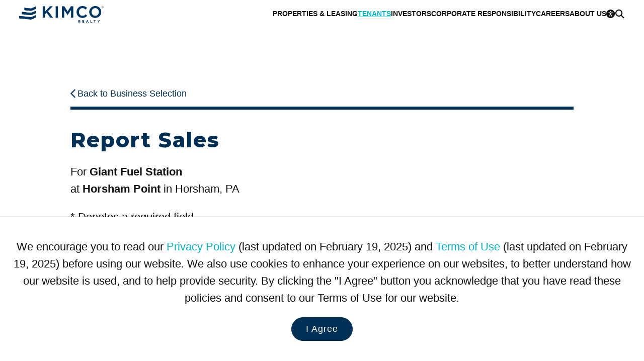

--- FILE ---
content_type: text/html; charset=utf-8
request_url: https://www.kimcorealty.com/tenants/forms/report-sales/13014/tenants/122161
body_size: 18832
content:


<!DOCTYPE html>
<html lang="en">
<head><title>
	Report Sales: Horsham Point
</title><meta name="viewport" content="width=device-width, initial-scale=1" /><link rel="icon" type="image/png" href="https://eu2allwebext.blob.core.windows.net/kimcorealty/www/resources/images/common/icons/i_icon_kimco_favicon.png" />

<!-- font awesome start -->
<link href="/resources/styles/_fontawesome/css/fontawesome.min.css" rel="stylesheet" /><link href="/resources/styles/_fontawesome/css/solid.min.css" rel="stylesheet" /><link href="/resources/styles/_fontawesome/css/regular.min.css" rel="stylesheet" /><link href="/resources/styles/_fontawesome/css/brands.min.css" rel="stylesheet" />
<!-- font awesome end -->

<!-- styles -->
<link rel="stylesheet" href="https://fonts.googleapis.com/css?family=Open+Sans:300,600,700,800%7CMaterial+Icons%7CMontserrat:100,200,300,600,700,800" /><link rel="stylesheet" href="/resources/styles/common/base.css?v=251006" /><link rel="stylesheet" href="/resources/styles/common/brand.css?v=250508" /><link rel="stylesheet" href="/resources/styles/common/footer.css?v=251018" /><link rel="stylesheet" href="/_external/resources/styles/extra.css?v=241019" /><link rel="stylesheet" href="/resources/styles/common/accessibility.css?v=250502" /><link rel="stylesheet" href="/resources/styles/common/cms.css?v=250502" />

<!-- scripts -->
<script src="/resources/scripts/jquery/core/jquery-3.7.0.min.js"></script>
<script src="/resources/scripts/js/webmain.js?v=250406"></script>
<script src="/resources/scripts/js/webcookies.js?v=250406"></script>
<script src="/resources/scripts/js/webmenu.js?v=250506"></script><!-- Start code for MasterSlider -->
<link type="text/css" rel="stylesheet" href="/resources/scripts/jquery/masterslider/style/masterslider.css" /><link type="text/css" rel="stylesheet" href="/resources/scripts/jquery/masterslider/skins/black-1/style.css" />

<script src="/resources/scripts/jquery/masterslider/masterslider.min.js"></script>

<script type="text/javascript">
    $(document).ready(function () {
        var header_height_is = $("header").height();
        var search_bar_height_is = 0;

        if ($("#home_property_search").length) { search_bar_height_is = $("#home_property_search").height(); }

        var width_is = $(window).width();
        var height_is = $(window).height();
        var height_for_width_is = width_is * (9 / 16);

        //orientation
        var orientation_is = "";
        if (height_is > width_is) { orientation_is = "portrait"; }
        else { orientation_is = "landscape"; }

        //default width and height to use
        var width_to_use = 0;
        var height_to_use = 0;

        width_to_use = width_is;
        height_to_use = height_is;

        if ($("#common_hero").length > 0) {
            if (width_is < 1000) { height_to_use = height_is / 2; }
            //else if (width_is < 1200 && orientation_is == "portrait") { height_is = height_is / 2; }
            else if (width_is < 1400 && height_is < 700 && orientation_is == "landscape") { height_to_use = calcPercentage(height_is, 100, header_height_is); }
            else if (width_is < 1400 && orientation_is == "landscape") { height_to_use = calcPercentage(height_is, 100, header_height_is + search_bar_height_is); }
            else { height_to_use = height_is - header_height_is; }

            if (height_to_use > height_for_width_is && width_is > 1800) { height_to_use = height_for_width_is; }

            var common_hero = new MasterSlider();
            common_hero.setup('common_hero', {
                autoHeight: false,
                width: width_to_use,
                height: height_to_use,
                layout: "fillwidth",
                autoplay: true,
                loop: true,
                view: "fade",
                grabCursor: false,
                space: 0,
                swipe: true,
                mouse: true,
                keyboard: true
            });

            //pause-play
            $('#slider_button_1').click(function (event) {
                event.preventDefault();
                var button = $(this);

                if (button.find('span').hasClass('fa-pause')) {
                    common_hero.api.pause();
                    button.html('<span class="fa-solid fa-play"></span>');
                    button.attr('aria-label', 'Resume');
                    updateAnnouncement('Paused scrolling');
                }
                else {
                    common_hero.api.resume();
                    button.html('<span class="fa-solid fa-pause"></span>');
                    updateAnnouncement('Resumed scrolling');
                    button.attr('aria-label', 'Pause');
                }
            });

            // previous slide
            $('#slider_button_1_prev').click(function (event) {
                event.preventDefault();
                common_hero.api.previous();
                updateSliderLabels();
            });

            // next slide
            $('#slider_button_1_next').click(function (event) {
                event.preventDefault();
                common_hero.api.next();
                updateSliderLabels();
            });

            // listening to slide change event
            common_hero.api.addEventListener(MSSliderEvent.CHANGE_START, function () { updateAnnouncement(''); });

            function updateSliderLabels() {
                var current_slide = common_hero.api.index() + 1;
                var total_slides = common_hero.api.count();

                // update live region announcement for next/prev slides
                updateAnnouncement('Scrolled to Slide ' + current_slide);
            }

            function updateAnnouncement(message) {
                $('#slider_annoucement_1').text(message);
            }
        }

        //home heros with RD
        if ($("#home_hero_with_rd").length > 0) {
            if (width_is < 1000) { height_to_use = height_is / 2; }
            //else if (width_is < 1200 && orientation_is == "portrait") { height_is = height_is / 2; }
            else if (width_is < 1400 && height_is < 700 && orientation_is == "landscape") { height_to_use = calcPercentage(height_is, 100, header_height_is); }
            else if (width_is < 1400 && orientation_is == "landscape") { height_to_use = calcPercentage(height_is, 100, header_height_is + search_bar_height_is); }
            else { height_to_use = height_is - header_height_is; }

            if (height_to_use > height_for_width_is && width_is > 1800) { height_to_use = height_for_width_is; }

            var slider = new MasterSlider();
            slider.setup('home_hero_with_rd', {
                autoHeight: false,
                width: width_to_use,
                height: height_to_use,
                layout: "fillwidth",
                autoplay: true,
                loop: false,
                view: "fade",
                grabCursor: false,
                space: 0,
                swipe: true,
                mouse: true,
                keyboard: true
            });

            if ($(".ms-slide").length >= 2) { slider.control("bullets", { autohide: false }); }
        }

        //hero photo for home page videos
        else if ($("#home_hero_video").length > 0) {
            var height_for_width_is = width_is * (8 / 16);
            var slider = new MasterSlider();

            if (width_is > 900) { height_for_width_is = height_is - 190; }       //with Kimco Covid Response bar

            slider.setup('home_hero_video', {
                autoHeight: false,
                width: width_is,
                height: height_for_width_is,
                layout: "fillwidth",
                autoplay: true,
                loop: true,
                view: "fade",
                grabCursor: false,
                space: 0,
                swipe: true,
                mouse: false,
                keyboard: true
            });

            if ($(".ms-slide").length >= 2) { slider.control("bullets", { autohide: false }); }
            MSScrollParallax.setup(slider, 50, 80, true);
        }

        //home icsc hero
        else if ($("#home_icsc_hero").length > 0) {
            var slider = new MasterSlider();

            if (width_is < 1024 && height_is < width_is) { height_is = height_is; }
            //--
            else if (width_is <= 767) { height_is = height_is / 3; }
            else if (width_is < 1024) { height_is = 300; }
            else { height_is = height_for_width_is - 50; }

            slider.setup('home_icsc_hero', {
                autoHeight: false,
                width: width_is,
                height: height_is,
                layout: "fillwidth",
                autoplay: true,
                loop: false,
                view: "fade",
                grabCursor: false,
                space: 0,
                swipe: true,
                mouse: true,
                keyboard: true
            });
        }

        //----------------------------------------------------------------------------
        //-- one or more maybe used on a page --
        //----------------------------------------------------------------------------
        //inner heros with RD
        if ($("#inner_hero_photo_with_rd").length > 0) {
            if (width_is < 700 && orientation_is == "landscape") { height_to_use = calcPercentage(height_is, 100, header_height_is); }
            else if (width_is < 1024 && orientation_is == "portrait") { height_to_use = calcPercentage(height_is, 50); }
            else if (width_is < 1024 && orientation_is == "landscape") { hheight_to_use = calcPercentage(height_is, 60); }
            else { height_to_use = height_is - header_height_is; }

            if (height_to_use > height_for_width_is && width_is > 1800) { height_to_use = height_for_width_is; }

            var slider = new MasterSlider();
            slider.setup('inner_hero_photo_with_rd', {
                autoHeight: false,
                width: width_is,
                height: height_to_use,
                layout: "fillwidth",
                autoplay: true,
                loop: false,
                view: "fade",
                grabCursor: false,
                space: 0,
                swipe: true,
                mouse: true,
                keyboard: true
            });
        }

        //inner hero photo
        if ($("#inner_hero_photo").length > 0) {
            if (width_is < 800 && orientation_is == "landscape") { height_to_use = calcPercentage(height_is, 100, header_height_is); }
            else if (width_is <= 800) { height_is = calcPercentage(height_is, 40); }
            else if (width_is <= 1024) { height_is = 400; }
            else { height_is = 600; }

            var slider = new MasterSlider();
            slider.setup('inner_hero_photo', {
                autoHeight: false,
                width: width_is,
                height: height_is,
                layout: "fillwidth",
                autoplay: "true",
                loop: "false",
                view: "fade",
                grabCursor: false,
                space: 0,
                swipe: true,
                mouse: true,
                keyboard: true
            });
            if ($(".ms-slide").length >= 2) { slider.control("arrows", { autohide: false }); }

            MSScrollParallax.setup(slider, 50, 80, true);
        }
            
        //unit page - photo gallery
        if ($("#photo_gallery").length > 0) {
            var slider = new MasterSlider();
            var show_thumbnails = "Y";

            width_to_use = $("#overview .overview_group .other").width()

            if (width_is > 1400) { height_to_use = 600; }
            else if (width_is > 1000) { height_to_use = 400; }
            else { height_to_use = 400; }

            if (width_is <= 750) { show_thumbnails = "N" }     //matches 750 RD CSS for property and unit pages.

            slider.setup('photo_gallery', {
                autoHeight: true,
                width: width_to_use,
                //height: height_to_use,
                layout: "fillwidth",
                autoplay: true,
                loop: true,
                view: "fade",
                grabCursor: false,
                space: 0,
                swipe: true,
                mouse: false,
                keyboard: true
            });

            if ($(".ms-slide").length >= 2) {
                slider.control("arrows", { autohide: false });

                if (show_thumbnails == "Y") {
                    slider.control('thumblist', {
                        autohide: false,
                        dir: "h",
                        width: 200,     //the width and height are overwritten at the page level CSS in order to ensure that the image is rendered correctly
                        height: 200
                    });
                }
            }
        }

        //unit page - tenant benefits
        if ($("#unit_tenants_benefits").length > 0) {
            var slider = new MasterSlider();

            height_to_use = 400;

            slider.setup('unit_tenants_benefits', {
                autoHeight: false,
                width: width_is,
                height: height_to_use,
                layout: "fillwidth",
                heightLimit: true,
                autoplay: true,
                loop: false,
                view: "fade",
                grabCursor: false,
                space: 0,
                swipe: true,
                mouse: true,
                keyboard: true
            });

            //pause-play
            $('#slider_button_1').click(function (event) {
                event.preventDefault();
                var button = $(this);

                if (button.find('span').hasClass('fa-pause')) {
                    slider.api.pause();
                    button.html('<span class="fa-solid fa-play"></span>');
                    button.attr('aria-label', 'Resume');
                    updateAnnouncement('Paused scrolling');
                }
                else {
                    slider.api.resume();
                    button.html('<span class="fa-solid fa-pause"></span>');
                    updateAnnouncement('Resumed scrolling');
                    button.attr('aria-label', 'Pause');
                }
            });

            // previous slide
            $('#slider_button_1_prev').click(function (event) {
                event.preventDefault();
                slider.api.previous();
                updateSliderLabels();
            });

            // next slide
            $('#slider_button_1_next').click(function (event) {
                event.preventDefault();
                slider.api.next();
                updateSliderLabels();
            });

            // listening to slide change event
            slider.api.addEventListener(MSSliderEvent.CHANGE_START, function () { updateAnnouncement(''); });

            function updateSliderLabels() {
                var current_slide = slider.api.index() + 1;
                var total_slides = slider.api.count();

                // update live region announcement for next/prev slides
                updateAnnouncement('Scrolled to Slide ' + current_slide);
            }

            function updateAnnouncement(message) {
                $('#slider_annoucement_1').text(message);
            }
        }

        //---------------------------------------------------
        //reset slider on resize
        $(window).on('resize', function () {
            if ($(".ms-slide").length >= 1) {
                slider.api.update();
            }
        });
    });

    function calcPercentage(arg_value, arg_percentage, arg_value_to_add) {
        var return_value = "";

        if (typeof arg_value !== 'number' || typeof arg_percentage !== 'number') {
            return_value = arg_value;
        }
        else {
            if (arg_value_to_add == null) { arg_value_to_add = 0; }

            var return_value = ((arg_value * arg_percentage) / 100) - arg_value_to_add;
        }

        return return_value;
    }
</script>
<!-- End code for MasterSlider --><!-- Start Animation -->
<link rel="stylesheet" href="/resources/scripts/jquery/animation/animate/animate.min.css" />
<script src="/resources/scripts/jquery/animation/waypoints/jquery.waypoints.min.js"></script>

<script>
    function animateBox(arg_id, arg_animation) {
        $(arg_id).css("opacity", 0);
        $(arg_id).waypoint(function () { $(arg_id).addClass(arg_animation); }, { offset: "70%" });
    }
</script>
<!-- End Animation -->

    <link rel="canonical" href="https://www.kimcorealty.com/tenants/forms/report-sales/13014/tenants/122161">
    <link type="text/css" rel="stylesheet" media="all" href="/resources/styles/pages/tenants_form_report_sales.css?v=241020" />


    <!-- WCAG -->
    <script src="/resources/scripts/js/webwcag.js?v=250406"></script>
    <script>setWCAG();</script>
<meta name="description" content="Horsham Point Report Sales Form" /><meta name="keywords" content="Horsham Point, Horsham, PA, Report Sales, Form" /></head>

<body>
    

    <a href="#content" class="link_on_focus_only" role="button">Skip to Main Content</a>
    <a href="/accessibility/settings" class="link_on_focus_only" role="button">Accessibility Settings</a>

    <form method="post" action="/tenants/forms/report-sales/13014/tenants/122161" id="form_main">
<div class="aspNetHidden">
<input type="hidden" name="__EVENTTARGET" id="__EVENTTARGET" value="" />
<input type="hidden" name="__EVENTARGUMENT" id="__EVENTARGUMENT" value="" />
<input type="hidden" name="__VIEWSTATE" id="__VIEWSTATE" value="qNnMNK1UURb5E08EoZrvY+Lfxeldk6lCk+HZlWr8qroGfxE1DBs+AwhIawIY7V1fdu7+snbXpUe4OS4Er36RnSSHhV9Noiv1kUWm/6zH8GZrU+ZEMedRNs0Sh615AXlPHI58l5/LsrOO6tIoyEXWE7BmvtDKlX5iqZp02KtEWKgpj7A0IlXeWj11AgOg4GqtSwyzAlhY8ennPLHUdHah4BOgMaSn5YRUYuQMUq8/t/[base64]/RTj4REYpeRK1HxFewrcJlUllHziK2o0Eh/k0/gbpvb4NbGO0gGFAQmoRZU1JJoZmj957FYN1WNwO6eQQT/7C89F3+LYW8Lbk6U3WqtEGCgzZeNlpW6XEDuy9GlzmclODao94XZJLuCrxU2+SEP2Z2NFONtRMkXRttax1hPQqOpV9GRdcsnVlF+nGp3Vuu33h3XVv7x1Oqrtwy3pt55gMOHr4rTkH7DY2TGQsSXMbCGoJaQtsa0eb5T6etaAvG4oyJaB0VrX4v/BD0rHok80uaW+8zRGLrS2IN+sY/E5zRS9j4YT8hrd4IkbUmuTmqlHNceS3zAnzcuEHPcr+b9Fyj78hZ2bneupYR276GTx9skMMJr9LyWrsZM3WTALthdDubeGudZGLN63tlhqGwFcb5Hn0+9OVJ+vs7QPr7On0V23FkpqpxVQOjuwZ/[base64]/+lXqEufo+RAJsIgpDxR8ihp2FlLn0ScXGSQFqhjkY1xTb7xvE5Tb7tT8Onb6AO/iGDfV2f+5Hxs4ORN2zEuqcyzIn+mUPNph2OyLp5W6ry6ltEx6KNADn9R49kOIuoQudmTaitNGtK0+cywbyvlGd65BbHDeijCZsV1/11X0lsdYftHAAUOtnsloHa6bA+X/DMpjVbLkwAj9IfpzHrz55rPr/VtkK5zdkklMbl5f60hdEBWs87aPYz5l7I7nX8kK9SdR6xY97WlIy1NxDXDGxLH5dzzXfJZ/uL5SSyIVlbVEfx0aGenjtXZltv/61l7XXlG7u225lk8lEvi3yEAUZ1GCbRsQuWQNYLVIdcU/0V89xfyisLRpixTa2yGI9Vsz0fVq/LnxOPGFVNrCbWRiII9IXn6sR174JXj8ubyzMqnik5V0/txLXB3tw0BVlFVBfAeelEbx6nArZfKXbQNjf0m3WcaoLWnt4fXYu6qJAwldCN/yOo3cNxiWFzOO7MlQrFDzihuLRbCicFAKTWZqgbJO2nB4BMVH+Gjw+Y4fBzQbyzYh6x4nlrawsiKWfD3oNbgzdejV6raQWVLID1NbivL4WR2Q1tvXbCvx8d/PwPfvBPQR6dUE5hBa+qu6svWq+/g1q0ra6/HrtbdWvpR/9myCr3kDQZX8scnoTCmLnwJKctJyrItd6rCVH5xNITYr60JmZOBuTqy3kdMDPFTovz3slACnIV1FxmFJkeFrIhsj7pV03QxkNbiom15GaQt3IvIdYz0W1BjxM7HBln+D/cBNERVOfkWe5XdWZIPnz/ww509pMXubOFu7OuA3+oL5JOu7zHOfset0sgoy6DB69lkFkUxDPL1umkuD9diYG6+xWo8XarqRjFunKSmCRcAM2nBcXu4wyd1HqqnsS8NkGtt/LUpqd009TqjI1AK8uEySGlxH2P2BuVbEo2OawWVanPxsk/mHk6Z9OqTWjLA9a207ELheqsLFBICN9sDSAy2yev7uZfdKkNh7V0mZoxQGqnwTcoXSOBTRf8PGbkGi4IuP+DIIeOHuFFGiyz+k4a6HZVbD7Kg/PbLz2BtQZerWw0O6mHMN1BSRBDjxR0Xih5gwhLdvXkrnSm67d2iKv3xY71fHb87T5RBXq95xqFZWYeVeDkIkGs8pdQ4AEIguzGu0v/xsyJHT17QFaaoYhNBywO44eEbpaNgOhHwrDh5/NGvXSKFLlXgF9W/OBySBu5mazBuH2kinMoNGeTbWWQucstuX9mqeI3P2oA9miQca0xNSrk09R2i1WbhJFYHX9KPE1yKVnkj4ogiGjNpMEm2yLOC9DxFzRxsqJQS4+xoqQK8y1Ma/MRby2M+SAqDQ4BoKcTV5/p9xyEtrCf+2m37iKi81fFPX6dNgzSbAJQfsliDO2fCJGsFpPgcygnLeLej5QW3X8Y1h5DdYGkic32DK3skm9bfy4VdicvAEjPUD4PecGjCRP2paGqtdsNnAZidDoyxI3NWt+xcz7AS5qKAB9RaEW/aFGgzBgh3EEMApS18DkZMDJI7EpvOUec3b/Wkv2KfSwClO9419m0S9NxGlzP8rxPqWlv1dSBQk56u9rcItplY47Z/n/wwHRC0hj6noS2fyRuwOsfGcd1oukxIBF2QdX9QZxnGcceZVOSj5Kh7uB8wIEvaDqqMclbxV/kYpmq3rs730FlDmsDD6gy2TGf8nP5gQM5LddEumf2hpbXxDn8wmPZyg9q7U/meq5qwuoOF+gyD4FZVJcVXqHkhlKwX6ty/aE3FKX89/6vd0yCFzc4d9Wn9+TFMOdMSxQ+pDzadjqKQVC5YGAQJsBgV8IcI+F6HacsOQ/[base64]/[base64]/fagOtUxdoZApsOldr9sNBpAn00e1sfRi9j9Iw6ojCGidPHSlrkW9IzH3AFr0roSo7SRWTTwUy67i/7TfPgUW3ADGFSrZXb6yTX2K/pTTKJ8PjnMQSp8ea8GZtR6MkyDaq7pNgytWOBybab4OxpKRhhm/xgMZ6+HEdZcgrEX+Ot/9mBU5d4dcwlDfpq0A/sTqIJdtgG86gPijR8m9IJWXWN22Q9OvJyGynbUrbSWIsCkI3vgcxt1GT+Ts3CRX7UGOzchgqudFyG/[base64]/Fb7gtK+LFYa0fEki4S8jHQSxkiYAhf7EHhqpB/HewOIzRAPzGcui9zBkCAL7MivEaM4k8P5S7Y11BYzZjceCBxx7KbbupOenKzHF/PBKh2jMjoY8pdjbAhVpfnY0tcFZcpsZlmRs241+kHTk5dCUwrrvLZKoWDem7izfCOrrF95B2jnwUi4ySCT/n19AtFY0adsRdiVku/u9u+/K92UBXWAaHi65hfZhFJXdEEa8CO8ja6H225YQ/jfEu+uO9YfWxEBAy/v9ckQTpSzWe0XcPS7AeDo7A4CzGw0EYt8TwExnsZRpJ5IvDCXrsRs7qrALbvskLYBmysHwoV/CaJX2tcdFpfHMOBKvaPQujzwhWG6lBOzX8qlR4oA627dJd7/hpsugv9fLn5e6g767Ev3pssFhk/z2gnRs8m5cpT16n9/qenk3hPb0PfBN4rhAFHdf2Oyjm/UCQvsRmTBwlbEdMRSRgmG1HKrnXUlznwGEMdmTwd0ZwFMWNBhvjJDN+7RxNqHu+OJmsZUA+GDyC/fiuAm4j/Y1UdCH2Awt3lfXDe+Kn8uTQkk9BGC9EE6DGwY0hv68vawyQFdafQ8OAnQHW9fxMdfldU0qB7ONjeKZ4DRSwGqXHnCO2xnhbCjUfjFBUwmBYF3vr0iNQ2DRnoNFlusfveSqNU9yQxa3OHH+YIcTZ995eVZ/wTzqiulYKNNcsD4fsohRgU1vXfWz4Bl+WJxNNbTWXTRVt3cO+kM+tWaW96f2hhWgMmsBcYSwn/XE/yftw4j5l1Ctth75Mzc94OgDj7bY26JY9b0a8eYVI/wyBqJb8/4vmghbx6MBO4FOzKCR+dyKKXT7qpcaeVloFQN/l9+ZpkjVREZRGu0DHWsxPS6tXucl5A4fMOmAa4YTervjX0bgJF4dM6gpb1pp54+5eWZkDgjIM4p9VlRCmT/SUzDOqqjwzdvIuLDVmE8tvXziB1pJTnZ6phsg5xDpzaazM5xDJi5SgsnsEJm3G5aj1VbBXlTQt/5yGg/NuacKIehi747mWu8otxRswlFH1yt7URqIvytUsiys0cxXtQZX/puBTobxldffAmGWK9pN/1+wObVWXFNDRTgvmTahyu8q5CQhpfuzdcJ5+KeDpY0NIzqoteGVgy0GDUbqgTDKK2aS3+Fu8sAtPNLfiZvl/MyMSCHB4mPW0U2UT8B+Jk/HGCU7PBuyJ+5/5JyJq9CFd47FMnJCIwIJ0Aq5wlplTU0Gnbu0+p+75SNEqMPziQNwdPuEhV3/BE4NJ6zsGarIdz+EL15bq9gvznA0hFMSUh+mFc7IBvypEklEhraIEDVQCgp/TN0BFtqem3QAsjgSZCBfvQ5J4Sky2o7EKwROl71YTk42I3B5RCp/RtXLn6fOr806GMWF+hp9vwRiJzh4Smv1h5nXuxuY4RYQ3xeXrHc1CzA2ACyY+PZgcDFkuYbkvArJLd8wFTwx71IclwtNmR3PsJcGf4IXjQBLeUauWdPSVq80tOwXSxjT4r/E21aJl+Os+8Y5MNmFObD8/EUUjXZqLn/X2Yk690amHNtV+aZZFRgv5CGIFB/kWsAoFVl548sm+htBMX6N39GboT23zrpp9PffmBwvHwMEHJhM3eweaVyfvLH0PKCu8dxfP2/BcDCj3/8I2yc1BGNI0BTLgXUSJADoKLvRuFqNxG7tYV2cjxHzNMVyRiSSa8ceADxm4Ok/l+ZC01N7dKzL3AEfpwgYYZ3YyrUyreL9QqsmLEFrw0W9872I12oCAVGQK/MNudau3e+mlV2v275vDrw9rBKVcoZRIniyKBNoPdzf8S7LEYnzoHAA8woQPjrDxoiTyGTapFDpQ8+f6veVmj2YcCvziSCbgh0IkiSN+m67KffXS0JpT0fLKx+bI9K7mQUfi762NeRxoTBdKhuukDpYhhtVsZXFkcuodGvr//[base64]/XNdpujrs2trHfdc97dwasJLOg4jTzUlq1ufna6dQfbr4CzK8HU7cPjeJZ271IxutR/e0Brq8sd4NFYpGV3MHhaB/4EGBBlhg9AEYpmnc1Nh1HmVfTry0YY4Zy9shzA6Zwg36yYWEbxzGUoSwXRJXDR4+AW+qESlk4+5DQ/YkMrjMpycWBUdfAKbaPyKyg47IwNId0bqkHhglk/+tKFPJHlDPyCJyHmP5ktOeX6fUryvG1teF8PgNIM4FXUOph+OmJhKveVebtHDOoxbZTpbd+a7eaesP+Vmlliv6z/[base64]/nGkFFgyyL2XSxc1caZ35HvjMXKlDKd/5NCCkHR90IrMcwJAolTyO9kBoMI0pB+86xuQfLZ7yeclhiwy2lJHMJBAZFJKreO/0VPcA0xrtIB12CN/5pGEfM/ec3C/4JTWyEJ7WUkPeKv0isW4RXLGoRzcbHa9vodf1miRLyn8fzdLwWfCLPPh/i1f6QVcrEY8HOkYAydcCLdlmXy/5XqKANLcyv+b2j/M6vjs+3YMVLm6UrGXz41U6Wax7TF2Yw2S5gRB2u8EJ4YyRKys/GhJ8cKNLzM/Dl2rr9ILv1AeWMRmems2iQOBzSujHjb5SHt09Iz3PyqAumXqHrgPFxVbFGoa06b9BQJ13YS++ytjzAc2H2R+4ziZOpTdBKEYfsyG23J20JxbcM8V33qAjJr5Qi8/t2IwZmSU806Hl8l3fMJFLtSXEl82eBq8Eclk6ksjIPob4rK86g6qZIWnQab8bvCGzq/IuxfLCmi+GP6+DKnZtIvVXS9a4oVPCqjOBcXDYasBCLded/X6bxL6pvk1+zY54dI0T7eJ2tpN0A4PMVNUl5d3ZAwSA7hZLhtX+NDj6kEWnDjqFhEbO4RKaIlo1RIdAWmWWUCLJp3ELlM6K1YCwBBJq3RRGvdWqAq53rlkaBdtVGCsvQYmx8AdrZBvKyQyVIyP9t8H24Ps0HSfAqck/+L/JP0hugS2ijOKMV/wFOQkS1IvQMokutV3Zeqm7G+2rgZC6RZuL89Dp78yjf8QKH3BY/Pwr6RHTP4YHDhd63x4eYkum2AXyE4cq7jGOfaKNz+pNnkf0zD7fezgv0sNElHGC+ktPX+i3K1LQfis7XClE7vGzfvMJVEq7AxfJTzFZOVS5WZAXnbXCGwND0aR/GE+umDNlhsT9c0frBLvZtxNqhz6X7AGybwHQ8vIfJAyEXdmTcRtG3NIGu7Ub+Rnd1UpjIjSe5Uy0jRsliDTg3tO+r1gsbMiiazvgOQ7Z6X+Cc1HDmU2xKB7leaxXstOGgfSZU0H2P5OHqEaEsuSWFfVvI/XVJA8hToUr8usgyDXVCI6fLiZGal1lmEUttrzSYLQtOA8fs8UBo+eniYflswLepbV2mba0M8HKiaEMIGzpWN45s8/Ss+BT5hCYHKybCRiFcdr1zSw1xy0TCCWfXJKM2mxomPyuFVInCbR5YCdeACwuDZRafDVIfSmLZcwt47mhyGLEeZo5EOft5/NX0Jubj97tS9/6XHbU1KYHE2yVAkY5u2bjRyGNv7r9f0NeRnsl90cOdJBM2enfNbAUEJtNmEJp/MldjlSQ6oaU7xUpYHFMz9En3ZrN3m7OfJ5ain3Mva5COmjkAdYleRdfKJjL5aJVMIe/T9SSkxHZDr16zKhapvlV41R12Wp+pFVgbhpA74bLoT1emW6/f63kClJDclfmIQvoOqsTp3SsRkgwqDUYbiunMUT4+fAdIaHRj13225w7ddV/Cx+qQMeRSmhPBmbRzbL9QkOCPHheNdz736FKWgFpaRYJ8y4S4wtJUbNPX2A9qh3UPATjzyDgk+pwxfPdkxylkdX/ojWsrvqjGPJ0z/ncNPB8Mjan+DuA4hbWYCVvdlgmcumgbx5peJFScr7JuTtEeZY2tWXr+Gdo0gUxozE3OFxFtwv46gmHK2AoDIF+qTk7+Gu0lEtPBSPxlMDiMdqor5pRr34hq+7iAkHxsvD3rTaji8LewZmJzvU6OoSkBRdnCj3sVn/B4sQoqchlk4FN15/51QMj2WkHeolPZDqe2KV4BEd+oFL+6OmR3A76rNTCIylLtlJKTQaGoYUeJmXlLpPr/vW2c02gvhwaC/vzYjc4fkHBFtDzUd2x9LzLeTe6Y0ZddFOJBw9V6x0fffjTuNkrWLj+IgAO6BRxCQFw73b6tTThd1wPrYh/HpiRLis9bYNPPZyxiGiJbX2dq1koteLzZ/0+LblVGDwnYGEzm2yxV+OLru2KxOkZ0yHVTpwM/VcPJ7r7br6VpXYrnu73crWUaQ5/sppP2U2sUxRgSZKFT4M83Rb6d86tv98hp3G198CKVtdVk2UHL0fNaLZzMr9JDd46KW5l+uVZmLMAA6Cow15IKDVWoGWrBqIIaGSr9Oa0j8coGAdubEPD8pjqDdGHoiSfmKDsW/PTHKUZVFL/CN+LN2YNv/a/JsZMwPZInRpkpx3rXo4T+IAE5URYYLkw+au360O6irJsHb293czdb0W29i8OD+QrDvieOzbFI+ES0HXcXy8FhapOiaErU9MWES6rmGrc+Id41lDbAbizmXXQsqKIrSonFU0tNidCz7dou7iwynZiK0s3x7EYg59ZENYqp42MQllx1mI/6OldZudbuBrZjAf+GWZwoEn2SOn3aePl83PF8QTDT66Hj5CAwRyS44REUuyk5LCMafZokIVtGDrf29sg8hbKyFkP4k2z7rEobIprfUsh7hrCqidSsSrgwJ21T7lM5sfuXse8ZqbgaccgRyolnCpaa8MibcJr/hlt2rRr732YwIiYPDnpx7r5HVvC5omcQ8XqfAUQIz7OQioNbEMdKjX8UIdDf0Bg/e9mC1nXzbnknDL0B/PYKXRuHmisG0yDDS0wwtBV29Jfk/TwxcM+Za+1Ko5SB91SPQIxipARXWhiVrEzTaITvKOXkbi+kE//e1OPWP6C8ceOUT3PLqc86dzPBngRGaNwtxCtcELCW8xvOk7lskU9juqYrMfehnlwDEbpNR6BWHywDGcJzB1mmP8ZG0jVKwqShsAE8stzL+oNGd9B0E79rgXj6YyCnIt8/HyrEfbFdpOrMgmv46QXQwMITLyMEoGAa6gaYOPQ7vEUWr1bGu/qbtjo1JdtHw7FqR2S/[base64]/dkLzC7xuT/3jPkZm7dNr6oFrQ4S2CZyg/2m+ibjcrX5r7O7fKr/kaxn3xW5hOCEYg9R6KS5QSiRHf+9xGkcCbByHDbGwC0tSjFu7wde4bzEUDZX65CGPI433c+ZP8Q+4etrD2yn4bJ0Akj2eOYVTPsaXKTvHnqL4QYLCsIRnQPF3TYwBdsEuQ2ewAiAXWoF5O09Set0W1Z6a8OJE/CQHk2JGVyGkPgvqkNCfU8XMw/XKnuvlDgdEH+ghQmjYiBpJw18HUik4ZMb3zADcixKPTCMZWGmuo1048pceCecFcAwTqFV++WGYSsNWAOcKOWiZ6bE8o3moF/PWW0huQUtSTGq0JdGOexDPAY41RkrzVO1iuQ0BxujLnX+aKDdzb8UrORGUa5b20EByCywGvIXON1T0qjXrDfQYYR+CmF6FiM4WmhBGoKNwk+rJDFBe8R+Dg7oYdJiA1btxyMeEs+Xcx+tBtVkmS+zoi2PviXwU/WNajshvnq9Zv45WV+2jMSY8nb7/JR+fcErTYVW6F8sPZs0FW2YkvzRM0EpQa2iF7V99L77C7NRpJ07P5ug0DJCuHow52xR2lIaGiTUzbbw/OW343d/WN+EIj3oytXdE7Ut0DLfreCNmTOK3nMS94Scf1bkhHUBHG0y/[base64]/tvdzeC5OFJungVDEQcM5ImhTh3mcSTxCaxoldSDqa5TVETojj9mJ8WygmbqS3u7c3PlcrR5v2Gxe59rW/TaAgTmW2R/JcimXouvJh47fqNu71PnW0gmpL7lT7TafGFfd2YA7OS8Wj8HICM0vlNZRpqPVfw8LDPdcITc4tReBHSwDmUcY9UPw/MnKTEy5gnskUdJnEkf7SntinDvEEwVJ+GzECYclvPAPPBFSzjXsGkjAVfi0wGjVqwzMb8KMCK+4nN9qfxuZv7jGcYlnBNA3kz/G4TCS9VeDPhPEbs0tsSmFtb0VWs/lWK9X4wRV1A7YmUA2RMx36yzXJvjPkgK1j29LDFt0xgR2hehnLpJOdZ9V/LVbu010xjW5pTRFv4C4NtlRI2BZslFGgZw2j2bTQVBhsDwA7uPtFyslbr0e+4dP+nX/sl7eOYjChdQQvdffZbrs6CP89+U+SNpohsl1xlaUv2V/0cDqOJsHTMK/UOlFrcvr2C6G3gPOfczP9+9iuvRH/wNwFWe0aQ6F82liW0iU+Qhne3nU/mi6fmOWTrwX5P5xQamxdrSYJ1tGgiYEMZYTngUnIZW5wDGcfBUCQ2WR/0EwQrGz5AGv92UF2GzOWzWYByj9Q/B2Kb8V4kPBXKLr0oVFNpEUF7nlhdKu/b/i+J/iDWgCM3WewiL2DIci5hm9OBTHkl/gTqNtlSL15YiSh45tZYhvuw6h8GodWK1D+t4Br404IvDP2Ba1snb2ysp1Wyyzb1C6HnHr4GAZbgILPLBeamXQcF2hzuN01T+qOTCyoAN61WPREflWzRJy6vFXMAvrhrfvm/h23qx8KWD7Gf9aN+Fkd5+ONiCIT16a41rVESOSAuKzYmDlYe3/PM8ftoTOPf31lz1Cerf32ATPqpwEsBl9QtasPkby7fAKerlecWrT8F774sWWdL5pBfvT/wYhA5OUg0qcRw0xKxOtOkm3oDopaTaX0ePQGpCDQb9VuInhX8XpHHnPStDFQrYCkWceI8yUiZZNrE+Q6Zz1W/dfl9kCswFzSTvxu/xtPiJ1SWI9rtY9IgxCBaip8+El7/Qd7HpG5DfIGPg5t1Om5nnuPNHREl4/CMb45HiJiUTZGHak9pyt7IfYgmVugncTa7Dw4g7IexdYP6fhlTKlI5BQ1qIwMJ0GgbmVwpt9/46yM8O8GY6eLMk2Xa4AaNEiEpPrDbj5eyfPfFK9JtTC8yhArerKfe6MNqFbx75JCyH4D9bEw9jTvxnfwxWnGCu22kZLbSvfctFU9TaFEYnHP8RX2TeIBBkqlhq91yUVGL/nbNwkivMgyCRtfXiqWzx5Fm5i/AlSd818uKapPT4DG+kBKe/auIHw/K9bEy9GV+Olmkm3M1hvxiq9RdFf9O7ej6vUea5oPancsXn24NFG//YN4cm6ALTRrD/dTBUEvLoeVGewG/m9BcQEURXLMGfbejTioo1Zh5/MhNQOEMbAV480fQzkWCIz5lkNw9RuH0zIAm/NyRkbGCdBd6QFgNxPxRQHMlfJB6NrfiogxzoirY+vcVjVxR9JShJgnxl/k9aBMwNwuKm+iMMiDiY1TnI/hw4aeg1gBC0Mg7ea3i5sBDNmL4oYbmhl+Rs/rksmn3+exPvPQaSiK1Om6KzF5av6GshXNa+CNDvsKr126LZin1Xtm+PJET5XDkNe4L1fHzxW+Yf2eb+wXNAMZxeAQPM2pQP8hQvfxsBARk1Lfs9y5/MrZpROr11jnuMGXbEvAcN//SvC7lUCXRvjC4RyzodPEGU/c3CmA+3MIyWusry6r5+lL2lWw/480zlgD5TKI7ke5rlaW5Eyg7lDczfqjBNKR4Hjv+O/BGzn4od8waZ1XqfymhHOx2fQg0KYHORmHyD3RhZv+o7MUemeXRHOUSMpIJ6du+DK55kMDm1FRBKDlC0q6/8JjMk/XaIO4EJhmLHrpzisQFKrKQzJfYwXE0kEKL5Fcj+0EXuXYPif5PSMAbry8p+M+0m8DMim9j4AREugzBf8zR+Z9mtOJkA76Qbtdd6Qp9+wT/[base64]" />
</div>

<script type="text/javascript">
//<![CDATA[
var theForm = document.forms['form_main'];
if (!theForm) {
    theForm = document.form_main;
}
function __doPostBack(eventTarget, eventArgument) {
    if (!theForm.onsubmit || (theForm.onsubmit() != false)) {
        theForm.__EVENTTARGET.value = eventTarget;
        theForm.__EVENTARGUMENT.value = eventArgument;
        theForm.submit();
    }
}
//]]>
</script>


<script src="/WebResource.axd?d=pynGkmcFUV13He1Qd6_TZBd4mJLOwnkoyNuMfV8DaHDg-zO3-0M63i4c3ZRoJFwIQZd7ZWy2yVenhnaX8BrZiw2&amp;t=638901392248157332" type="text/javascript"></script>


<script src="/ScriptResource.axd?d=NJmAwtEo3Ipnlaxl6CMhvpKkoUbaWQKu2TqteLlEmdoe4JuSLomAB_DGvu-U_YLsuk2I8eCnQwd0ypi9Cddzx1GwrRsuoyOus-4yWr_BMoRjwM-H9P9UAqgPketmuEcHCirBGlCFb5s41c4saiQoH444lCxGOq6feHHBsCc-63Y1&amp;t=5c0e0825" type="text/javascript"></script>
<script src="/ScriptResource.axd?d=dwY9oWetJoJoVpgL6Zq8OIL-YfH7BkJLnodtZjXDQ0hcxQDZ1re4swx5PDgJKvSAQsbkqf9pjd11EQ3vczcTOq6L4CuudZtgk85niv5izTdKHUHhLY9rGNXmV7WRWUjUCCD8aanLhUPgYEebWZxkdPb4aADmKGWKXLLxIGGlAKc1&amp;t=5c0e0825" type="text/javascript"></script>
<div class="aspNetHidden">

	<input type="hidden" name="__VIEWSTATEGENERATOR" id="__VIEWSTATEGENERATOR" value="4A5F8AA4" />
	<input type="hidden" name="__EVENTVALIDATION" id="__EVENTVALIDATION" value="m4j7bEVT261n6Eg8UyaFlyIHtulhvzoA3zMWPZHFmWoBmzmML+AQmtZON4XT1gzWfESWIdMki5cJVuhQyE2WMGOkP1quR7PK37xW4zq1nm/oJR0B7XLHS/dsb3HCVeZ84prf3y6gV9glTtHsDQAGfdW1y4ioTKlPkDyv1rIWwNXY4pxnm7mJ9n9qFnS7MuGK9Auv7LpgOcsf/G8SMal7NjC9MMhDPWanU9qkK+iDM8NgMXKbZ8NRBPDN+wkQptlZwiZFhG0RCo43Dcn3hXG3XbOzlNBrXBRsqCcfZc6IuTukKl/P7N+aiM+D0LLre/Y1uC0S39j/[base64]/hsok/Otm1l3RT4w/[base64]/DC9WYmj6yaz4hotMwURqlQiiAqsFAvcoXVhqsOFzgdI7OYtkNzjMjrFKh/NE4bWXYX6bpOH78muMLegHu+UCvXN7+24jjR73S1/UF3Ox0tJG+daClaROJrx2wDSCULMLJWuen9SAFjozDDgNO93u3nHTQo4kMMwz1chNTh+1CxNtyho0ngSBxkHwszdCClupup+xj5AfqFOBvnSYyKgNLMooJEv2HZ/W/ZLzjD/wQfw==" />
</div>
        <script type="text/javascript">
//<![CDATA[
Sys.WebForms.PageRequestManager._initialize('ctl00$scrman_main', 'form_main', [], [], [], 90, 'ctl00');
//]]>
</script>


        

        <header>
            <div class="container_row">
                <div class="header_group is_grid">
                    <div id="logo">
                        <a id="home_link" href="/"><img src="https://eu2allwebext.blob.core.windows.net/kimcorealty/www/resources/images/common/logos/i_kimco_logo_blue.png?v=211227" alt="Kimco Realty" /></a>
                    </div>
                    <button type="button" class="rd_menu fa-solid fa-bars" aria-label="menu" aria-haspopup="true" aria-expanded="false"></button>
                    <nav id="menu">
                        <ul class="menu_list is_flex no_bullets"><li class="has_submenu"><a href="/properties" class=""  aria-label="Category: Properties & Leasing">Properties &amp; Leasing</a><div class="submenu_group is_grid sub_menu_properties "><div><img src="https://kimcorealty.widen.net/content/wvkvoxkigr/jpeg/scottsdale-waterfront-twi-4167-%28ZF-3801-44198-1-032%29.jpeg?w=400&h=400&crop=true" class="photo" alt="Photo of Scottsdale Waterfront" /><p class="property_name">Scottsdale Waterfront</p>  <p class="property_location">Scottsdale, AZ</p></div><div><p class="main_title" aria-level="2" role="heading">Find an Available Space <span class="forced_line_break">or Property</span></p><p class="description">Explore our best-in-class properties and available spaces.</p><hr /><a href="/properties" class="search_link " >Search Our Properties</a></div><div><p class="title" aria-level="2" role="heading">Tailored Spaces</p><p class="sub_title" aria-level="3" role="heading">Former Use (2nd Generation)</p><ul class="has_icon"><li><a href="/properties/tailored-spaces/dental" class="dental " >Dental</a></li><li><a href="/properties/tailored-spaces/hair-salon" class="hair_salon " >Hair Salon</a></li><li><a href="/properties/tailored-spaces/medical" class="medical " >Medical</a></li><li><a href="/properties/tailored-spaces/nail-salon" class="nail_salon " >Nail Salon</a></li><li><a href="/properties/tailored-spaces/restaurant" class="restaurant " >Restaurant</a></li></ul><p class="sub_title" aria-level="3" role="heading">Space Types</p><ul class="has_icon"><li><a href="/properties/tailored-spaces/pads" class="pad " >Pad</a></li><li><a href="/properties/tailored-spaces/office" class="office " >Office</a></li></ul></div><div><p class="title" aria-level="2" role="heading">Additional Information</p><p class="sub_title" aria-level="3" role="heading">Leasing</p><ul><li><a href="/leasing-programs" class="" >Leasing Programs</a></li><li><a href="/specialty-leasing" class="" >Specialty Leasing</a></li></ul><p class="sub_title" aria-level="3" role="heading">Properties</p><ul><li><a href="http://www.kimcolifestylecollection.com" target="_blank" aria-label="Lifestyle Collection (Opens in a New Window)">Lifestyle Collection</a></li><li><a href="/properties/multifamily" class="" >Multifamily Portfolio</a></li><li><a href="/redevelopment" class="" >Redevelopment</a></li><li><a href="/acquisitions-and-dispositions" class="" >Acquisition & Dispositions</a></li><li><a href="/preferred-equity-and-mezzanine-financing" class="" >Preferred Equity & Mezzanine Financing</a></li></ul></div></div></li><li class="has_submenu"><a href="/tenants" class="selected"  aria-label="Category: Tenants">Tenants</a><div class="submenu_group is_grid sub_menu_tenants "><div><img src="https://eu2allwebext.blob.core.windows.net/kimcorealty/www/resources/images/pages/default/i_tenants_photo.jpg" class="photo" alt="Photo of Kimco Tenants Smiling" /><p class="property_name">Suburban Square</p>  <p class="property_location">Ardmore, PA</p></div><div><p class="main_title" aria-level="2" role="heading">Find your property <span class="forced_line_break">contacts</span></p><p class="description">Easily locate and connect with your property team.</p><hr /><a href="/properties/contacts/find" class="search_link " >Search for Contacts</a></div><div><p class="title" aria-level="2" role="heading">Tenants Information</p><p class="sub_title" aria-level="3" role="heading">General</p><ul><li><a href="/tenants" class=""  aria-label="Tenant Overview">Overview</a></li><li><a href="/tenants#click-pay">Click Pay</a></li></ul><p class="sub_title" aria-level="3" role="heading">Benefits of Leasing</p><ul><li><a href="/kimco-advantage" class="" >Kimco Advantage</a></li><li><a href="/tenants/testimonials" class="" >Testimonials</a></li><li><a href="/tenants/curbside-pick-up" class="" >Curbside Pick-up</a></li><li><a href="/tenants#discount-program">Discount Programs</a></li></ul></div><div><p class="title" aria-level="2" role="heading">Tenant Resources</p><p class="sub_title" aria-level="3" role="heading">Forms</p><ul><li><a href="/tenants/forms/maintenance-request" class=""  >Maintenance Request</a></li><li><a href="/tenants/forms/report-sales" class="selected" aria-current="page">Report Sales</a></li><li><a href="/tenants/forms/submit-contact-information" class="" >Submit Contact Information</a></li></ul></div></div></li><li aria-label="Category: Investors"><a href="/investors" target="_blank" aria-label="Investors (Opens in New Window)">Investors</a></li><li class="has_submenu"><a href="/corporate-responsibility" class=""  aria-label="Category: Corporate Responsibility">Corporate Responsibility</a><div class="submenu_group is_grid sub_menu_corporate_responsibility three_columns"><div><img src="https://eu2allwebext.blob.core.windows.net/kimcorealty/www/resources/images/pages/corporate_responsibility/i_corporate_responsibility.jpg?v=220630" class="photo" alt="Photo of Kimco team members holding a 'Supporting our Community' banner"/><p class="property_name">Supporting Our Neighbors</p>  <p class="property_location">Kimco team members</p></div><div><p class="main_title" aria-level="2" role="heading">Corporate Responsibility</p><p class="description">At Kimco, corporate responsibility drives long-term success. Our stakeholder approach strengthens talent retention, investor confidence, and shareholder value.</p><hr /><a href="https://kimcorealty.widen.net/s/22bxqgmxjx/2024-corporate-responsiblity-report" class="search_link" target="_blank" aria-label="View Report (Opens in a New Window)" >View Report</a></div><div><p class="title" aria-level="2" role="heading">Our Program</p><ul class="two_columns"><li><a href="/corporate-responsibility" class=""  aria-label="Corporate Responsibility Overview">Overview</a></li><li><a href="/corporate-responsibility/policies" class="" >Policies</a></li><li><a href="/corporate-responsibility/cr-goals" class="" >Goals</a></li><li><a href="/corporate-responsibility/tenants" class="" >Tenants & Communities</a></li><li><a href="/corporate-responsibility/reporting" class="" >Reporting</a></li><li><a href="/corporate-responsibility/recognition" class="" >Recognition & Partnerships</a></li></ul></div></div></li><li><a href="/careers" class="" >Careers</a></li><li class="has_submenu"><a href="/about-us" class=""  aria-label="Category: About Us">About Us</a><div class="submenu_group is_grid sub_menu_about_us three_columns"><div><img src="https://kimcorealty.widen.net/content/tf3ap4ac41/jpeg/1592_Jericho-Commons_0822_009.jpg?w=800&h=800&crop=true" class="photo" alt="Photo of Kimco's headquarters in Jericho, New York" /><p class="property_name">Jericho Atrium (Kimco's HQ)</p><p class="property_location">Jericho, NY</p></div><div><p class="main_title" aria-level="2" role="heading">Corporate <span class="forced_line_break">Headquarters</span></p><p class="description">500 North Broadway<br/>Suite 201<br/>Jericho, NY 11753</p><p>T: <a href="tel:5168699000" aria-label="Call Kimco at (516) 869-9000">(516) 869-9000</a></p><hr /><a href="/offices" class="search_link" >Our Offices</a></div><div><p class="title" aria-level="2" role="heading">Just around the corner.</p><ul class="two_columns"><li><a href="/about-us" class="" >About Kimco</a></li><li><a href="/management" target="_blank" aria-label="Management (Opens in a New Window)">Management</a></li><li><a href="/about-reits" class="" >About REIT</a></li><li><a href="/media-relations" class="" >Media Relations</a></li><li><a href="/contacts" class="" >Contacts</a></li><li><a href="/vendor-opportunities" class="" >Vendor Opportunities</a></li></ul></div></div></li><li class="icon accessibility"><a href="/accessibility/settings" class=" fa-regular fa-universal-access"  aria-label="Accessibility Settings"></a></li><li class="icon search"><a href="/search" class=" fa-regular fa-magnifying-glass"  aria-label="Search"></a></li></ul>
                    </nav>
                </div>
            </div>
        </header>
        
	    <main id="content">
	        
            
    <input type="hidden" name="ctl00$conplahol_body$hidfie_monthly_sales_totals" id="conplahol_body_hidfie_monthly_sales_totals" />

    <section class="wrapper_row brand_row_style_10" id="tenants_form_report_sales">
        <div class="container_row width_1000">
            

            <div class="container_row_content">
                <div class="back_link">
                    <a href="/tenants/forms/report-sales/13014/tenants">Back to Business Selection</a>
                </div>

                <h1>Report Sales</h1>
                <p>For <strong>Giant Fuel Station</strong><br/>at <strong>Horsham Point</strong> in Horsham, PA</p>

                <p><span class="required_callout">*</span> Denotes a required field.</p>

                <div class="form_box">
                    <h2>Tenant Information</h2>
                    <div class="off_screen">
                        <label for="conplahol_body_texbox_capture" aria-hidden="true" tabindex="-1" autocomplete="off" role="presentation">General Info</label>
                        <input name="ctl00$conplahol_body$texbox_capture" type="text" value="V3Ylas4f5xDhWwDzFTVGLHgXZbrRvsLdwMTN" maxlength="40" id="conplahol_body_texbox_capture" tabindex="-1" aria-hidden="true" />
                    </div>

                    <div class="section">
                        <div class="row">
                            <div class="column"><label for="conplahol_body_texbox_property">Property</label></div>
                            <div class="column"><input name="ctl00$conplahol_body$texbox_property" type="text" value="Horsham Point" id="conplahol_body_texbox_property" disabled="disabled" class="aspNetDisabled control_full_width" /></div>
                        </div>
                        <div class="row">
                            <div class="column"><label for="conplahol_body_texbox_name">Tenant Name</label></div>
                            <div class="column"><input name="ctl00$conplahol_body$texbox_name" type="text" value="Giant Fuel Station" id="conplahol_body_texbox_name" disabled="disabled" class="aspNetDisabled control_full_width" /></div>
                        </div>
                        <div class="row">
                            <div class="column"><label for="conplahol_body_texbox_store_number">Store #</label></div>
                            <div class="column"><input name="ctl00$conplahol_body$texbox_store_number" type="text" maxlength="20" id="conplahol_body_texbox_store_number" class="control_quarter_width" autocomplete="off" /></div>
                        </div>
                    </div>
                    

                    <h2>Contact Person</h2>
                    <div class="section">
                        <div class="row">
                            <div class="column"><label for="conplahol_body_texbox_first_name">First Name* </label></div>
                            <div class="column"><input name="ctl00$conplahol_body$texbox_first_name" type="text" maxlength="30" id="conplahol_body_texbox_first_name" class="control_full_width" autocomplete="given-name" aria-required="true" /></div>
                        </div>
                        <div class="row">
                            <div class="column"><label for="conplahol_body_texbox_last_name">Last Name* </label></div>
                            <div class="column"><input name="ctl00$conplahol_body$texbox_last_name" type="text" maxlength="30" id="conplahol_body_texbox_last_name" class="control_full_width" autocomplete="family-name" aria-required="true" /></div>
                        </div>
                        <div class="row">
                            <div class="column"><label for="conplahol_body_texbox_work_email">Email* </label></div>
                            <div class="column"><input name="ctl00$conplahol_body$texbox_work_email" type="email" maxlength="50" id="conplahol_body_texbox_work_email" class="control_full_width" autocomplete="email" aria-required="true" /></div>
                        </div>
                        <div class="row">
                            <div class="column"><label for="conplahol_body_texbox_work_phone">Phone* </label></div>
                            <div class="column"><input name="ctl00$conplahol_body$texbox_work_phone" type="text" maxlength="30" id="conplahol_body_texbox_work_phone" class="control_quarter_width" autocomplete="tel" aria-required="true" /></div>
                        </div>
                    </div>

                    <h2>Report Sales Information</h2>
                    <div class="section">
                        <div class="row">
                            <div class="column"><label for="conplahol_body_drodow_reporting_year">For Year* </label></div>
                            <div class="column"><select name="ctl00$conplahol_body$drodow_reporting_year" id="conplahol_body_drodow_reporting_year" class="control_quarter_width" aria-required="true">
	<option value="">-- Select --</option>
	<option value="2024">2024</option>
	<option value="2025">2025</option>

</select></div>
                        </div>
                        <div class="row">
                            <div class="column"><label for="conplahol_body_drodow_reporting_frequency">Frequency* </label></div>
                            <div class="column"><select name="ctl00$conplahol_body$drodow_reporting_frequency" id="conplahol_body_drodow_reporting_frequency" class="control_quarter_width" aria-required="true">
	<option value="">-- Select --</option>
	<option value="1">Monthly</option>
	<option value="2">Quarterly</option>
	<option value="3">Semi-Annually</option>
	<option value="4">Annually</option>

</select></div>
                        </div>
                    </div>

                    <div class="section report_sales_matrix">
                        <div class="row">
                            <div class="column report_sales_title">For Date</div>
                            <div class="column report_sales_title">Amount</div>
                        </div>
                        <div class="row">
                            <div class="column"><label for="conplahol_body_texbox_monthly_sales_1">May 2024</label></div>
                            <div class="column"><input name="ctl00$conplahol_body$texbox_monthly_sales_1" type="text" id="conplahol_body_texbox_monthly_sales_1" class="control_quarter_width" data-type="amount" /></div>
                        </div>
                        <div class="row">
                            <div class="column"><label for="conplahol_body_texbox_monthly_sales_2">Jun 2024</label></div>
                            <div class="column"><input name="ctl00$conplahol_body$texbox_monthly_sales_2" type="text" id="conplahol_body_texbox_monthly_sales_2" class="control_quarter_width" data-type="amount" /></div>
                        </div>
                        <div class="row">
                            <div class="column"><label for="conplahol_body_texbox_monthly_sales_3">Jul 2024</label></div>
                            <div class="column"><input name="ctl00$conplahol_body$texbox_monthly_sales_3" type="text" id="conplahol_body_texbox_monthly_sales_3" class="control_quarter_width" data-type="amount" /></div>
                        </div>
                        <div class="row">
                            <div class="column"><label for="conplahol_body_texbox_monthly_sales_4">Aug 2024</label></div>
                            <div class="column"><input name="ctl00$conplahol_body$texbox_monthly_sales_4" type="text" id="conplahol_body_texbox_monthly_sales_4" class="control_quarter_width" data-type="amount" /></div>
                        </div>
                        <div class="row">
                            <div class="column"><label for="conplahol_body_texbox_monthly_sales_5">Sep 2024</label></div>
                            <div class="column"><input name="ctl00$conplahol_body$texbox_monthly_sales_5" type="text" id="conplahol_body_texbox_monthly_sales_5" class="control_quarter_width" data-type="amount" /></div>
                        </div>
                        <div class="row">
                            <div class="column"><label for="conplahol_body_texbox_monthly_sales_6">Oct 2024</label></div>
                            <div class="column"><input name="ctl00$conplahol_body$texbox_monthly_sales_6" type="text" id="conplahol_body_texbox_monthly_sales_6" class="control_quarter_width" data-type="amount" /></div>
                        </div>
                        <div class="row">
                            <div class="column"><label for="conplahol_body_texbox_monthly_sales_7">Nov 2024</label></div>
                            <div class="column"><input name="ctl00$conplahol_body$texbox_monthly_sales_7" type="text" id="conplahol_body_texbox_monthly_sales_7" class="control_quarter_width" data-type="amount" /></div>
                        </div>
                        <div class="row">
                            <div class="column"><label for="conplahol_body_texbox_monthly_sales_8">Dec 2024</label></div>
                            <div class="column"><input name="ctl00$conplahol_body$texbox_monthly_sales_8" type="text" id="conplahol_body_texbox_monthly_sales_8" class="control_quarter_width" data-type="amount" /></div>
                        </div>
                        <div class="row">
                            <div class="column"><label for="conplahol_body_texbox_monthly_sales_9">Jan 2025</label></div>
                            <div class="column"><input name="ctl00$conplahol_body$texbox_monthly_sales_9" type="text" id="conplahol_body_texbox_monthly_sales_9" class="control_quarter_width" data-type="amount" /></div>
                        </div>
                        <div class="row">
                            <div class="column"><label for="conplahol_body_texbox_monthly_sales_10">Feb 2025</label></div>
                            <div class="column"><input name="ctl00$conplahol_body$texbox_monthly_sales_10" type="text" id="conplahol_body_texbox_monthly_sales_10" class="control_quarter_width" data-type="amount" /></div>
                        </div>
                        <div class="row">
                            <div class="column"><label for="conplahol_body_texbox_monthly_sales_11">Mar 2025</label></div>
                            <div class="column"><input name="ctl00$conplahol_body$texbox_monthly_sales_11" type="text" id="conplahol_body_texbox_monthly_sales_11" class="control_quarter_width" data-type="amount" /></div>
                        </div>
                        <div class="row">
                            <div class="column"><label for="conplahol_body_texbox_monthly_sales_12">Apr 2025</label></div>
                            <div class="column"><input name="ctl00$conplahol_body$texbox_monthly_sales_12" type="text" id="conplahol_body_texbox_monthly_sales_12" class="control_quarter_width" data-type="amount" /></div>
                        </div>
                        <div class="row">
                            <div class="column"><label for="conplahol_body_texbox_monthly_sales_13">May 2025</label></div>
                            <div class="column"><input name="ctl00$conplahol_body$texbox_monthly_sales_13" type="text" id="conplahol_body_texbox_monthly_sales_13" class="control_quarter_width" data-type="amount" /></div>
                        </div>
                        <div class="row">
                            <div class="column"><label for="conplahol_body_texbox_monthly_sales_14">Jun 2025</label></div>
                            <div class="column"><input name="ctl00$conplahol_body$texbox_monthly_sales_14" type="text" id="conplahol_body_texbox_monthly_sales_14" class="control_quarter_width" data-type="amount" /></div>
                        </div>
                        <div class="row">
                            <div class="column"><label for="conplahol_body_texbox_monthly_sales_15">Jul 2025</label></div>
                            <div class="column"><input name="ctl00$conplahol_body$texbox_monthly_sales_15" type="text" id="conplahol_body_texbox_monthly_sales_15" class="control_quarter_width" data-type="amount" /></div>
                        </div>
                        <div class="row">
                            <div class="column"><label for="conplahol_body_texbox_monthly_sales_16">Aug 2025</label></div>
                            <div class="column"><input name="ctl00$conplahol_body$texbox_monthly_sales_16" type="text" id="conplahol_body_texbox_monthly_sales_16" class="control_quarter_width" data-type="amount" /></div>
                        </div>
                        <div class="row">
                            <div class="column"><label for="conplahol_body_texbox_monthly_sales_17">Sep 2025</label></div>
                            <div class="column"><input name="ctl00$conplahol_body$texbox_monthly_sales_17" type="text" id="conplahol_body_texbox_monthly_sales_17" class="control_quarter_width" data-type="amount" /></div>
                        </div>
                        <div class="row">
                            <div class="column"><label for="conplahol_body_texbox_monthly_sales_18">Oct 2025</label></div>
                            <div class="column"><input name="ctl00$conplahol_body$texbox_monthly_sales_18" type="text" id="conplahol_body_texbox_monthly_sales_18" class="control_quarter_width" data-type="amount" /></div>
                        </div>

                        <div class="row total_sales_row">
                            <div class="column">Total Sales</div>
                            <div class="column"><div id="total_sales">0.00</div></div>
                        </div>
                    </div>

                    <h2>Additional Information</h2>
                    <div class="section">
                        <div class="row">
                            <div class="column"><label for="conplahol_body_drodow_sales_figures_certified">Certification</label></div>
                            <div class="column">
                                <select name="ctl00$conplahol_body$drodow_sales_figures_certified" id="conplahol_body_drodow_sales_figures_certified" class="control_three_quarters_width" aria-required="true">
	<option value="">-- Select --</option>
	<option value="N">No, sales figures have NOT been certified</option>
	<option value="Y">Yes, all sales figures have been certified</option>

</select>
                            </div>
                        </div>
                        <div class="row">
                            <div class="column"><label for="conplahol_body_texbox_additional_details">Comments/Details</label></div>
                            <div class="column"><textarea name="ctl00$conplahol_body$texbox_additional_details" rows="2" cols="20" id="conplahol_body_texbox_additional_details" class="control_full_width">
</textarea></div>
                        </div>
                    </div>

                    <h2>Verification</h2>
                    <div class="section">
                        <div class="row">
                            <div class="column">
                                <label for="conplahol_body_texbox_captcha">Please type <strong>7550</strong> in the box to submit the form. *</label>
                            </div>
                            <div class="column">
                                <input name="ctl00$conplahol_body$texbox_captcha" type="text" id="conplahol_body_texbox_captcha" class="control_quarter_width" aria-required="true" />
                            </div>
                        </div>       

                        <div class="row">
                            <div class="column">&nbsp;</div>
                            <div class="column">
                                <input type="submit" name="ctl00$conplahol_body$but_submit" value="Submit Reported Sales" id="conplahol_body_but_submit" class="input_button" />
                            </div>
                        </div>
                    </div>
                </div>
            </div>
        </div>
    </section>

	    </main>

        

        <div id="gdpr_box"><div id="gdpr_box_content"><p>    We encourage you to read our <a href="/privacy-policy">Privacy Policy</a> (last updated on February 19, 2025) and <a href="/terms-of-use">Terms of Use</a> (last updated on February 19, 2025) before using our website. We also use cookies to enhance your experience on our websites, to better understand how our website is used, and to help provide security. By clicking the "I Agree" button you acknowledge that you have read these policies and consent to our Terms of Use for our website.  </p>  <p>    <a id="agree_link" href="/i-agree" class="link_as_button" role="button">I Agree</a>  </p></div></div>

        <footer>
            <div class="container_row">
                <div class="container_row_content">
                    <div class="flex_row">
                        <div class="box" id="other_information">
                            <div class="box_content" role="contentinfo">
                                <ul><li><a href="/terms-of-use" class="" >Terms of Use</a></li><li><a href="/privacy-policy" class="" >Privacy Policy</a></li><li><a href="/trademarks" class="" >Trademarks</a></li><li><a href="/site-map" class="" >Site Map</a></li></ul>
                                <p>&copy; 1999-2025 Kimco Realty Corporation. All rights reserved.</p>
                                <div id="server_is">Server: BE-01</div>
                            </div>
                        </div>
                        <div class="box" id="social_media">
                            <div class="box_content">
                                <div class="customer_service">For customer service, please call <a href="tel:8338004343" aria-label="Call Kimco's customer service at (833) 800-4343">(833) 800-4343</a></div>
                                <ul>
                                    <li><a href="https://www.facebook.com/kimcorealty" target="_blank"><img src="https://eu2allwebext.blob.core.windows.net/kimcorealty/www/resources/images/common/icons/i_icon_facebook_white_200.png" alt="Facebook (Opens in a New Window)" /></a></li>
                                    <li><a href="https://www.twitter.com/kimcorealty" target="_blank"><img src="https://eu2allwebext.blob.core.windows.net/kimcorealty/www/resources/images/common/icons/i_icon_twitter_white_200.png" alt="Twitter (Opens in a New Window)" /></a></li>
                                    <li><a href="https://www.youtube.com/kimcorealty" target="_blank"><img src="https://eu2allwebext.blob.core.windows.net/kimcorealty/www/resources/images/common/icons/i_icon_youtube_white_200.png" alt="Youtube (Opens in a New Window)" /></a></li>
                                    <li><a href="https://www.linkedin.com/company/kimco-realty-corporation" target="_blank"><img src="https://eu2allwebext.blob.core.windows.net/kimcorealty/www/resources/images/common/icons/i_icon_linkedin_white_200.png" alt="LinkedIn (Opens in a New Window)" /></a></li>
                                    <li><a href="https://www.instagram.com/kimcorealty" target="_blank"><img src="https://eu2allwebext.blob.core.windows.net/kimcorealty/www/resources/images/common/icons/i_icon_instagram_white_200.png" alt="Instagram (Opens in a New Window)" /></a></li>
                                </ul>
                            </div>
                        </div>
                    </div>
                </div>
            </div>
        </footer>

        <a id="chat_link" href="/chat" class="input_button" target="_blank" aria-label="Live Chat (Opens in a New Window)">Live Chat</a>

        

        
    <!-- handle form required fields -->
    <script src="/resources/scripts/js/webform.js"></script>
    <script>setForm("form_main");</script>

    <!-- handle amount totals -->
    <script>
        function updateValueFormat(arg_id) {
            const control = document.getElementById(arg_id);
            const value = control.value.trim();

            if (value !== "") { control.value = formatNumber(value, 2); }
        }

        function sumTotal() {
            const hiddenTotalSales = document.getElementById("conplahol_body_hidfie_monthly_sales_totals");
            const totalSalesElement = document.getElementById("total_sales");
            const amountFields = document.querySelectorAll('[data-type="amount"]');

            let total = 0;

            amountFields.forEach(field => {
                const value = field.value.trim();
                total += checkNum(value, "float");
            });

            if (checkNum(total, "float") !== 0)
            {
                totalSalesElement.textContent = formatNumber(total, 2);
                hiddenTotalSales.value = formatNumber(total, 2);
            }
            else
            {
                totalSalesElement.textContent = "0.00";
                hiddenTotalSales.value = "";
            }
        }

        function attachEvents() {
            const amountFields = document.querySelectorAll('[data-type="amount"]');

            amountFields.forEach(field => {
                field.addEventListener('blur', () => {
                    updateValueFormat(field.id);
                    sumTotal();
                });

                field.addEventListener('input', () => { sumTotal(); });

                field.addEventListener('keypress', (event) => { return isNumberKey(event); });
            });
        }

        window.addEventListener('DOMContentLoaded', () => {
            attachEvents();
            sumTotal();
        });
    </script>

    </form>

    

    <!-- handle header scroll -->
    <script>
        $(window).scroll(function () {
            if ($(window).scrollTop() > 1) { $("header").addClass("header_scroll"); }
            else { $("header").removeClass("header_scroll"); }
        });
    </script>

    <!-- handle hero height for 16x9 -->
    <script>
        function adjustHeroHeight() {
            const header = document.querySelector("header");
            const wrapper = document.querySelector("#hero");

            if (header && wrapper) {
                const headerHeight = header.offsetHeight;
                const availableHeight = window.innerHeight - headerHeight;
                wrapper.style.maxHeight = availableHeight + "px";
            }
        }

        window.addEventListener("load", adjustHeroHeight);
        window.addEventListener("resize", adjustHeroHeight);
    </script>

    <!-- handle menu and submenu position -->
    <script>
        function adjustMenuAndSubMenuPosition() {
            const header = document.querySelector("header");
            const menuButton = document.querySelector("button.rd_menu");
            const menuIs = document.querySelector("header #menu");
            const subMenuIs = document.querySelectorAll("header #menu ul.menu_list > li .submenu_group");

            if (!header || !menuButton || !menuIs) return;

            const headerHeight = header.offsetHeight;
            const isRDButtonHidden = window.getComputedStyle(menuButton).display === "none";

            if (isRDButtonHidden) {
                const subMenuTopIs = headerHeight - 5;
                subMenuIs.forEach(div => { div.style.top = subMenuTopIs + "px"; });
            } else {
                const subMenuTopIs = headerHeight - 1;
                menuIs.style.top = headerHeight + "px";
            }
        }

        window.addEventListener("DOMContentLoaded", adjustMenuAndSubMenuPosition);
        window.addEventListener("resize", adjustMenuAndSubMenuPosition);
    </script>
</body>
</html>

--- FILE ---
content_type: text/css
request_url: https://www.kimcorealty.com/resources/styles/common/base.css?v=251006
body_size: 8232
content:
:root {
    /*fonts*/
    --font-1: 'Montserrat', sans-serif;
    --font-2: "open-sans",sans-serif;

    --font-size-5S: clamp(0.41rem, calc(0.46rem + -0.05vw), 0.45rem);
    --font-size-4S: clamp(0.51rem, calc(0.55rem + -0.04vw), 0.54rem);
    --font-size-3S: clamp(0.64rem, calc(0.65rem + -0.01vw), 0.65rem);
    --font-size-2S: clamp(0.78rem, calc(0.78rem + 0.02vw), 0.80rem);
    --font-size-1S: clamp(0.94rem, calc(0.92rem + 0.08vw), 1.00rem);
    --font-size-0: clamp(1.13rem, calc(1.09rem + 0.16vw), 1.25rem);
    --font-size-1L: clamp(1.35rem, calc(1.30rem + 0.27vw), 1.56rem);
    --font-size-2L: clamp(1.62rem, calc(1.54rem + 0.42vw), 1.95rem);
    --font-size-3L: clamp(1.94rem, calc(1.82rem + 0.62vw), 2.44rem);
    --font-size-4L: clamp(2.33rem, calc(2.15rem + 0.90vw), 3.05rem);
    --font-size-5L: clamp(2.80rem, calc(2.55rem + 1.27vw), 3.82rem);

    --font-weight-lighter: 100;         /* Montserrat only */
    --font-weight-light: 200;           /* Montserrat only */
    --font-weight-normal: 300;
    --font-weight-bold: 600;
    --font-weight-bolder: 700;
    --font-weight-boldest: 800;

    /*padding and margins*/
    --spacing-5S: clamp(0.06rem, calc(0.04rem + 0.03vw), 0.12rem);
    --spacing-4S: clamp(0.12rem, calc(0.08rem + 0.06vw), 0.19rem);
    --spacing-3S: clamp(0.19rem, calc(0.16rem + 0.15vw), 0.31rem);
    --spacing-2S: clamp(0.38rem, calc(0.32rem + 0.29vw), 0.63rem);
    --spacing-1S: clamp(0.56rem, calc(0.47rem + 0.44vw), 0.94rem);
    --spacing-0: clamp(0.75rem, calc(0.63rem + 0.59vw), 1.25rem);
    --spacing-1L: clamp(1.13rem, calc(0.95rem + 0.88vw), 1.88rem);
    --spacing-2L: clamp(1.50rem, calc(1.26rem + 1.18vw), 2.50rem);
    --spacing-3L: clamp(2.25rem, calc(1.90rem + 1.76vw), 3.75rem);
    --spacing-4L: clamp(3.00rem, calc(2.53rem + 2.35vw), 5.00rem);
    --spacing-5L: clamp(3.75rem, calc(3.16rem + 2.94vw), 6.25rem);

    /*brand - colors*/
    --color-light-blue: #335977;
    --color-blue: #003055;
    --color-dark-blue: #01243f;
  
    --color-light-cyan:#98f8ff;
    --color-cyan:#00b6c4;
    --color-dark-cyan:#2b8b99;
    
    --color-light-green: #c1e76f;
    --color-green: #7ed600;
    --color-dark-green: #6ca820;

    --color-light-yellow: #f9d261;
    --color-yellow: #f0b300;
    --color-dark-yellow: #d09c02;
    
    --color-light-orange: #f37c73;
    --color-orange: #ef473a;
    --color-dark-orange: #f93425;

    /*supporting colors*/
    --color-light-baby-blue: #eaf4f4;
    --color-baby-blue: #0888ca;
    --color-dark-baby-blue:#0a6fa3;

    --color-white: #FFFFFF;
    --color-soft-white: #f7f9fb;

    --color-black: #111111;

    --color-lighter-gray: #f8f8f8;
    --color-light-gray: #efefef;
    --color-gray: #dcdcdc;
    --color-dark-gray: #989898;
    --color-darker-gray: #333333;
    --color-darkest-gray: #232323;

    --color-special-gray: #162125;

    --color-lime-green: #c7d058;

    /*custom colors*/
    --color-available: #00A3E0;
    --color-potentially-available: #B1E0E0;
    --color-shadow: #7a7a7a;
}

@media all {
    .environment { position:fixed; top:14px; left:0px; background-color:var(--color-black); color:var(--color-white); font-size:.6rem; padding:4px 14px 4px 10px; z-index:9999; }

    html { height:100%; font-size:20px; background-color:var(--color-light-gray); }
    body { position:relative; max-width:1800px; height:100%; margin:0px auto; padding:0px; color:var(--color-black); font-family:var(--font-2); font-size:var(--font-size-0); font-weight:200; line-height:1.6; background-color:var(--color-white); background-image:none; background-repeat:no-repeat; background-attachment:fixed; }

    h1,
    .mimic_h1 { margin:0px 0px 10px 0px; padding:0px; font-family: var(--font-1); color:var(--color-blue); font-size:var(--font-size-3L); font-weight:var(--font-weight-boldest); line-height:1.2; letter-spacing:2px; }

    h2,
    .mimic_h2 { margin:var(--spacing-2S) 0px; padding:0px;font-family: var(--font-1); color:var(--color-blue); font-size:var(--font-size-2L); font-weight:var(--font-weight-bolder); line-height:1.2; letter-spacing:1px; }
    
    h2:first-of-type,
    .mimic_h2:first-of-type { margin:0px 0px 10px 0px; }

    h3 { margin-top:var(--spacing-1L); font-family: var(--font-1); color:var(--color-black); font-size:var(--font-size-1L); font-weight:var(--font-weight-bold); line-height:1.8rem; }
    h4 { margin-top:var(--spacing-1L); font-family: var(--font-1); color:var(--color-black); font-size:var(--font-size-0); font-weight:var(--font-weight-bold); line-height:1rem; }
    h5 { margin-top:var(--spacing-1L); font-family: var(--font-1); color:var(--color-black); font-size:var(--font-size-0); font-weight:var(--font-weight-bold); line-height:1rem; }

    ul { margin-bottom:0px; list-style-type:square; }
    ul > li:not(:last-of-type) { margin-bottom:var(--spacing-2S); }

    ul.arrow_links { margin:0px; padding:0px; list-style:none; }
    ul.arrow_links > li { padding-left:var(--spacing-1L); background-size:var(--font-size-1S); background-position:left center; background-repeat:no-repeat; background-image:url('https://eu2allwebext.blob.core.windows.net/kimcorealty/www/resources/images/common/icons/i_icon_arrow_circle_blue_open.png'); }
    ul.arrow_links > li > a { display:inline-block; }

    ul.arrow_links.right_side > li { background-position:right center; }
    ul.arrow_links.right_side > li > a { padding-left:initial; padding-right:var(--spacing-1L); }

    ul.arrow_links.cyan_open_arrow > li { background-repeat:no-repeat; background-image:url('https://eu2allwebext.blob.core.windows.net/kimcorealty/www/resources/images/common/icons/i_icon_arrow_circle_cyan_open.png'); }
    ul.arrow_links.green_open_arrow > li { background-repeat:no-repeat; background-image:url('https://eu2allwebext.blob.core.windows.net/kimcorealty/www/resources/images/common/icons/i_icon_arrow_circle_green_open.png'); }
    ul.arrow_links.orange_open_arrow > li { background-repeat:no-repeat; background-image:url('https://eu2allwebext.blob.core.windows.net/kimcorealty/www/resources/images/common/icons/i_icon_arrow_circle_orange_open.png'); }
    ul.arrow_links.yellow_open_arrow > li { background-repeat:no-repeat; background-image:url('https://eu2allwebext.blob.core.windows.net/kimcorealty/www/resources/images/common/icons/i_icon_arrow_circle_yellow_open.png'); }
    
    ul.arrow_links.blue_download_arrow > li { background-repeat:no-repeat; background-image:url('https://eu2allwebext.blob.core.windows.net/kimcorealty/www/resources/images/common/icons/i_icon_arrow_circle_blue_download.png'); }
    ul.arrow_links.cyan_download_arrow > li { background-repeat:no-repeat; background-image:url('https://eu2allwebext.blob.core.windows.net/kimcorealty/www/resources/images/common/icons/i_icon_arrow_circle_cyan_download.png'); }
    ul.arrow_links.green_download_arrow > li { background-repeat:no-repeat; background-image:url('https://eu2allwebext.blob.core.windows.net/kimcorealty/www/resources/images/common/icons/i_icon_arrow_circle_green_download.png'); }
    ul.arrow_links.orange_download_arrow > li { background-repeat:no-repeat; background-image:url('https://eu2allwebext.blob.core.windows.net/kimcorealty/www/resources/images/common/icons/i_icon_arrow_circle_orange_download.png'); }
    ul.arrow_links.yellow_download_arrow > li { background-repeat:no-repeat; background-image:url('https://eu2allwebext.blob.core.windows.net/kimcorealty/www/resources/images/common/icons/i_icon_arrow_circle_yellow_download.png'); }

    hr { background-color:#d7d7d7; height:1px; border:0px; width:90%; max-width:200px; }

    form { margin:0px; padding:0px; }

    a { color:var(--color-cyan); text-decoration:none; transition: all .35s ease 0s; }
    a:hover,
    a:focus { color:var(--color-blue); text-decoration:underline; }

    a.underline { text-decoration:underline; }
    a.underline:hover,
    a.underline:focus { text-decoration:none; }

    abbr[title],
    acronym[title] { border-bottom:none; text-decoration:none; }

    img	{ display:block; border:0px; margin:0px; }

    input[type="button"],
    input[type="text"],
    input[type="file"],
    input[type="email"],
    select,
    textarea { font-size:var(--font-size-1S); -webkit-appearance:none; -moz-appearance:none; appearance:none; -moz-box-sizing:border-box; -webkit-box-sizing:border-box; box-sizing:border-box; }

    input[type="text"],
    input[type="file"],
    input[type="email"],
    select,
    textarea { outline:none; border:1px var(--color-dark-gray) solid; background-color:var(--color-white); border-radius:5px; }

    input[type="text"],
    input[type="file"],
    input[type="email"],
    select,
    textarea{ padding:16px; }

    select { border-radius:0px; background-image:linear-gradient(-135deg, transparent 50%, black 50%), linear-gradient(135deg, black 50%, transparent 50%), linear-gradient(to right, #FFF, #FFF); background-position:calc(100% - 10px) calc(1em + 0px), calc(100% - 10px) calc(1em + 5px), calc(100% - -140px) 0.5rem; background-size:5px 5px,5px 5px,1px 2rem; background-repeat:no-repeat; }
    select::-ms-expand { display:none; }

    input[disabled='disabled'],
    input[disabled],
    textarea[disabled='disabled'],
    textarea[disabled],
    textarea.aspNetDisabled,
    select.aspNetDisabled,
    input[type=text]:read-only { color:var(--color-black); background-color:var(--color-light-gray); }

    sup { font-size:var(--font-size-2S); font-weight:var(--font-weight-light);  vertical-align:top; }
    sup a { color:var(--color-blue); }

    .footnote { margin-top:var(--spacing-1L); font-size:var(--font-size-1S); }

    /*---------------------------------------------------------------------------------------------------*/
    /*---------------------------------------------------------------------------------------------------*/
    /* SECONDARY STYLES */
    /*-----------------------------*/
    /* scrollbars */
    ::-webkit-scrollbar { width: 8px; height: 7px; border-radius:6px; }
    ::-webkit-scrollbar-track {  background: var(--color-gray); }
    ::-webkit-scrollbar-thumb {  background: var(--color-cyan); border-radius:6px; }
    ::-webkit-scrollbar-thumb:hover { background: var(--color-blue); }
    /* end scrollbars */

    .search_box { background-position:calc(100% - 4px) center; background-repeat:no-repeat; background-image:url('https://eu2allwebext.blob.core.windows.net/kimcorealty/www/webimages/common/icons/i_icon_search.png'); background-size:18px; padding-right:24px !important; }

    .pointer { cursor:pointer; }
    .clear  { clear:both; }

    .center {text-align:center; }
    .right {text-align:right; }

    .bold { font-weight:var(--font-weight-bold); }

    .uppercase { text-transform:uppercase; }

    /* links and buttons */
    .button_as_link { padding:0px; font-size:var(--font-size-1S); background-color:transparent; border:0px; cursor:pointer; }
    .button_as_link:hover { color:var(--color-blue); text-decoration:underline; }

    .link_as_button, 
    .input_button { display:inline-block; margin:0px; padding:var(--spacing-1S) var(--spacing-1L); color:var(--color-white); font-size:var(--font-size-1S); letter-spacing:1px; line-height:1; cursor:pointer; background-color:var(--color-blue); border:1px var(--color-blue) solid; border-radius:50px;}

    .link_as_button:hover,
    .link_as_button:focus,
    .input_button:hover,
    .input_button:focus { background-color:var(--color-white); text-decoration:underline; color:var(--color-blue); }

    .input_button:disabled { background-color:#535353; cursor:default; }

    .transparent_button { background-color:transparent; color:var(--color-blue); border:1px var(--color-blue) solid; }
    .transparent_button:hover,
    .transparent_button:focus { background-color:var(--color-blue); color:var(--color-white); } 

    .transparent_white_button { background-color:transparent; color:var(--color-white); border:1px var(--color-white) solid; }
    .transparent_white_button:hover,
    .transparent_white_button:focus { background-color:var(--color-white); color:var(--color-blue); } 

    .white_button { background-color:var(--color-white); color:var(--color-blue); border:1px var(--color-white) solid; }
    .white_button:hover,
    .white_button:focus { background-color:var(--color-blue); color:var(--color-white); }

    .baby_blue_button { background-color:var(--color-baby-blue); color:var(--color-white); border:1px var(--color-baby-blue) solid; }
    .baby_blue_button:hover,
    .baby_blue_button:focus { background-color:var(--color-blue); color:var(--color-white); border:1px var(--color-blue) solid;  }

    .green_button { background-color:var(--color-dark-green); color:var(--color-white); border:1px var(--color-dark-green) solid; }
    .green_button:hover,
    .green_button:focus { background-color:var(--color-white); color:var(--color-dark-green); border:1px var(--color-dark-green) solid; }

    .cyan_button { background-color:var(--color-cyan); color:var(--color-white); border:1px var(--color-cyan) solid; }
    .cyan_button:hover,
    .cyan_button:focus { background-color:var(--color-blue); color:var(--color-white); border:1px var(--color-blue) solid; }

    .top_option_row { margin-bottom:30px; }
    
    .back_button { display:inline-block; margin-right:10px; padding-left:2.2rem; vertical-align:middle; background-image:url(https://eu2allwebext.blob.core.windows.net/kimcorealty/www/webimages/common/icons/i_arrow_back_white.svg); background-repeat:no-repeat; background-size:.9rem; background-position:1rem center; }
    .back_button_black { background-image:url(https://eu2allwebext.blob.core.windows.net/kimcorealty/www/webimages/common/icons/i_arrow_back_black.svg); }

    a.add_icon { display:inline-block; position:relative; padding-left:2ch; }
    a.add_icon::after { position:absolute; top:60%; left:0px; transform:translateY(-60%); font-family: 'Font Awesome 6 Pro'; font-size:var(--font-size-2S); font-weight: var(--font-weight-light); }
    a.add_icon.icon_right::after { right:-3ch; left:initial }
    a.add_icon.web_icon::after { content: '\f08e'; font-weight:var(--font-weight-bold); }
    a.add_icon.download_icon::after { content: '\f08e'; font-weight:var(--font-weight-bold); }
    a.add_icon.brochure_icon::after { content: '\f08e'; font-weight:var(--font-weight-bold); }

    /* ---- tables --- */
    table { border-collapse:collapse; }
    th { text-align:left; }
    td { vertical-align:top; padding:0px; }

    table { width:100%; border-collapse:collapse; }
    tbody tr { border-bottom:1px var(--color-light-gray) solid; }
    tbody td { padding:2px; }
    tbody td p:first-child { margin-top:0px; }
    tbody td p:last-child { margin-bottom:0px; }

    .header td { border-bottom:3px #000000 solid; font-weight:600; border-right:none !important; border-left:none !important; text-transform:uppercase; background-color:var(--color-white); }
    .sub_header { border-bottom:3px #000000 solid; font-weight:600; }

    /*-- card --*/
    .card { background-color:#f9f9f9; }
    .card tbody td:first-child { border-left:1px var(--color-light-gray) solid; }
    .card tbody td:last-child { border-right:1px var(--color-light-gray) solid; }
    .card td { padding:12px; vertical-align:top; }
    .card .header td { padding:36px 12px 12px 12px; }
    .card_columns td:nth-child(1):not(.header) { width:15%; min-width:150px; font-weight:600; }
    .card_columns td:nth-child(2) { width:85%; }

    /*-- grid --*/
    .grid thead tr { font-weight:600; background-color:#000000; border-bottom:1px var(--color-white) solid; color:var(--color-white); }
    .grid thead td { vertical-align:middle; padding:4px; }
    .grid thead td:not(:last-child) { border-right:1px var(--color-white) solid; }
    .grid tbody td:not(:last-child) { border-right:1px var(--color-light-gray) solid; }

    .grid tbody tr:hover:not(.no_hover),
    .grid tbody tr:focus { background-color:#f2f2f2; }

    .grid tbody td { vertical-align:top; padding:4px; }
    .grid tbody td .link_as_button_option { margin:0px 1px; }
    .grid tbody tr.sub_header { font-weight:600; margin-top:10px; }

    /* ---- */
    .message,
    .validate_error { clear:both; }

    .message .material-icons,
    .validate_error .material-icons { font-size:1.2rem; margin-right:10px; color:var(--color-white); vertical-align:middle; }

    .message .ok,
    .message .warning,
    .message .error,
    .validate_error { padding:14px; color:var(--color-white); }

    .message .ok {  background:#56ab2f; }
    .message .warning {  background:#FFB75E; }
    .message .error,
    .validate_error {  background:#cb2d3e; }

    .message_content { padding:14px; transition: all .35s ease 0s; }

    .form_error { display: none; position: absolute; top:0px; right:0px; padding:var(--spacing-3S); color: var(--color-white); font-size: var(--font-size-3S); line-height: 1; letter-spacing: 1px; background-color:var(--color-orange); }    

    .validate_error ul  { display:none; }

    .required { position:absolute; top:0px; right:0px; padding:4px 10px; color:var(--color-white); font-size:var(--font-size-1S); background:var(--color-orange); z-index:1; } 

    .required_box { background-color:#fdf3e3; color:#CC0000; font-size:.9rem; padding:10px; margin:0px 0px 5px 0px; border:1px #666666 dashed; } 
    .required_box ul { display:none; } 

    .hide { display:none; }

    /* float boxes */
    .float_box { clear:both; }

    .float_box:after { display:block; clear:both; content:''; }

    .box_20 { width:20%; }
    .box_25 { width:25%; }
    .box_30 { width:30%; }
    .box_35 { width:35%; }
    .box_40 { width:40%; }
    .box_45 { width:45%; }
    .box_50 { width:50%; }
    .box_55 { width:55%; }
    .box_60 { width:60%; }
    .box_65 { width:65%; }
    .box_70 { width:70%; }
    .box_75 { width:75%; }
    .box_80 { width:80%; }
    .box_90 { width:90%; }
    .box_100 { width:100%; }

    .float_left { float:left; }
    .float_right { float:right; }

    /* standard widths */
    .control_small_width { width:10%; min-width:100px; }
    .control_quarter_width { width:25%; }
    .control_half_width { width:50%; }
    .control_three_quarters_width { width:75%; }
    .control_full_width { width:100%; }


    /* ------------------------------ */
    /* ------------------------------ */
    /* MASTER AND HOME PAGE WRAPPERS AND CONTAINERS */
    /* ------------------------------ */
    #content { background-color:var(--color-white); }
    #content div#cr_5.wrapper_row.brand_row_style_2 { background-color:var(--color-lighter-gray); }

    .wrapper_row { clear:both; position:relative; background-color:var(--color-white); }
    .container_row { clear:both; width:calc(100% - calc(var(--spacing-2L) * 2)); max-width:1400px; margin:0px auto; position:relative; }   
    .container_row_content { position:relative; padding:var(--spacing-5L) 0px; }
    
    .width_400 { max-width:400px; }
    .width_600 { max-width:600px; }
    .width_800 { max-width:800px; }
    .width_1000 { max-width:1000px; }
    .width_1200 { max-width:1200px; }
    .width_1400 { max-width:1400px; }
    .width_1600 { max-width:1600px; }

    .margin_auto { margin-left:auto; margin-right:auto; }

    .container_row_content h2:not(:first-of-type) { margin-top:40px; }
    .container_row_content h3:not(:first-of-type) { margin-top:30px; }

    /* title header box */
    /* usef for a row that only has the H1 tag */
    .title_box { background-color:var(--color-black); color:var(--color-white); }

    .title_box .body { padding:var(--spacing-2L) 0px; }
    .title_box .body h1 { margin:0px; padding:0px; color:var(--color-white); font-size:1.6rem; line-height:1; }

    /* center box */
    /* add to .wrapper_row - used to make a wrapper_row centered in the page, instead of edge-to-edge */
    .center_box { min-height:60vh; margin:0px auto; padding:7% 0px; background-color:transparent; }
    .center_box .container_row { background-color:var(--color-white); }
    .center_box .container_row_content { padding:70px; }

    /* directory_box */
    /* standards for grid type view, such as in contacts, offices */
    .directory_box h2:not(:first-of-type) { margin-top:var(--spacing-3L); }
    .directory_box h3 { line-height:inherit; font-size:1.1rem; margin:0px; padding:0px; }

    /* grid boxes */
    .grid_row { display:grid; grid-template-columns:repeat(2, 1fr); }

    /* flex boxes */
    .flex_row { position:relative; display:flex; align-items:center; justify-content:space-between; }
    .flex_row .box { position:relative; }
    .flex_row .box .body { position:relative; }

    .flex_row.split_even .box { width:48%; }

    /* used to divide a container_row_content into two floating boxes.*/
    .flex_row_standard { display:grid; grid-template-columns:50% 50%; align-items:flex-start; justify-content:center; }
    .flex_row_standard .container_row_content { padding-right:0px; padding-left:0px; }

    .flex_row_standard .box { background-size:cover; background-repeat:no-repeat; position:relative; height:100%; }
    .flex_row_standard .box:nth-child(odd) { text-align:right; }

    .flex_row_standard .box_row { width:100%; max-width:770px; margin:0px auto; display:inline-block; }

    .flex_row_standard .box_content { padding:120px 70px; }
    .flex_row_standard .box_content { text-align:left; }
    .flex_row_standard .box_content h1,
    .flex_row_standard .box_content h2:first-of-type,
    .flex_row_standard .box_content h3:first-of-type { margin-top:0rem; padding-top:0rem; }

    .is_flex { display:flex; align-items: center; gap:var(--spacing-1S); }
    .is_grid { display:grid; grid-template-columns: repeat(2, 1fr); gap:var(--spacing-1S); }

    .full_row { grid-column: 1 / -1; }

    ul.is_grid,
    ol.is_grid{ column-gap:var(--spacing-1L); row-gap:var(--spacing-2S); list-style-position:outside; padding-left:var(--spacing-0); }

    /* for child elements */
    .child_is_flex ul,
    .child_is_flex ol { display:flex; align-items: center; gap:var(--spacing-1S); }

    .child_is_grid ul,
    .child_is_grid ol { display:grid; grid-template-columns: repeat(2, 1fr); gap:var(--spacing-1S);  column-gap:var(--spacing-1L); row-gap:var(--spacing-2S); list-style-position:outside; padding-left:var(--spacing-0); }

    /* lists */
    ul.no_bullets,
    ol.no_bullets,
    .child_is_grid.no_bullets ul,
    .child_is_grid.no_bullets ol { margin:0px; padding:0px; list-style:none; }

    ul.no_bullets > li,
    ol.no_bullets > li,
    .child_is_grid.no_bullets ul > li,
    .child_is_grid.no_bullets ol > li  { margin:0px; padding:0px; }

    ul.left_align,
    ol.left_align,
    div.left_align > ul, 
    div.left_align > ol { padding-left: var(--spacing-0); }

    ul.horizontal_list { margin:30px 0px 0px 0px; padding:0px; list-style:none; }
    ul.horizontal_list > li { margin:0px; padding:0px; display:inline-block; vertical-align:top; }
    ul.horizontal_list > li .link_as_button { margin-right:5px; }

    ul.vertical_list { margin:0px; padding:0px; list-style:none; }
    ul.vertical_list > li { margin:0px; padding:0px; display:block; }
    ul.vertical_list > li .link_as_button { margin-bottom:5px; }

    ul.horizontal_list .material-icons,
    ul.vertical_list .material-icons { vertical-align:middle; font-size:1.1rem; margin-right:8px; }

    /* accessibility */
    #accessibility_public_notice { background-color:#f3f4f6; }

    /* search bar */
    /* add to .wrapper_row - used to make a row into a standard search bar using LI's for each search option */
    .search_bar h2 { font-size:1.4rem; color:var(--color-white); line-height:1; margin:0px; padding:0px; }
    .search_bar a { font-size:.8rem; color:var(--color-white); }
    .search_bar input[type=text],
    .search_bar select { width:300px; font-size:.8rem; }

    .search_bar .input_button { font-size:.8rem; }

    .search_bar ul { margin:0px; padding:0px; list-style:none; text-align:center; }
    .search_bar li { margin:0px; padding:0px 5px 0px 0px; display:inline-block; vertical-align:middle; }
    .search_bar li:first-child { border-right:1px #c9c9c9 solid; }
    .search_bar li:nth-child(1) { padding-right:20px; }
    .search_bar li:nth-child(2) { padding-left:20px; padding-right:10px; }

    .search_bar .container_row_content { padding:40px; }

    /* form box */
    /* used for tabular form layouts (standard) */
    .form_box { clear:both; }
    .form_box h2 { margin:0px 0px 4px 0px; padding:0px; font-size:1.2rem; }
    .form_box h2:not(:first-of-type) { margin-top:20px; }

    .form_box .section { }

    .form_box .section .row { display:grid; grid-template-columns:1fr 4fr; gap:var(--spacing-2S);  }
    .form_box .section .row:not(:last-of-type) { margin-bottom:var(--spacing-1S); }
    .form_box .section .row .column { position:relative;  }
    .form_box .section .row .column:nth-child(1) { font-size:var(--font-size-1S); }


    .form_box .option_section { padding:30px 0px 0px 0px; text-align:center; }
    .form_box .option_section .input_button { font-weight:600; }

    /* form box vertical */
    .form_vertical { clear:both; font-size:.9rem; }
    .form_vertical .row { line-height:1.1rem; }
    .form_vertical .row:not(:first-of-type) { margin-top:10px; }
    .form_vertical .row label { font-size:.8rem; text-transform:uppercase; font-weight:600; letter-spacing:1px; }
    .form_vertical .option_row { margin-top:20px; }

    /* column box */
    /* similar to form box, but no widths specified and its only one row */
    .column_box { clear:both; }
    .column_box .section { display:table; width:100%; min-height:50vh; }
    .column_box .row { display:table-row; }
    .column_box .column { display:table-cell; vertical-align:top; padding:0px 20px; }
    .column_box .column:not(:last-child) { border-right:1px var(--color-light-gray) solid; }

    /* form list */
    /* -- used to vertical list form layouts. Odd = Label. Even = Input: <li>label</li><li><input... /></li> */
    ul.form_list { margin:0px; padding:0px; list-style:none; }
    ul.form_list li { margin:0px; padding:2px 0px; display:block; }
    ul.form_list li:nth-child(odd) { padding-bottom:1px; font-weight:600; }
    ul.form_list li:nth-child(even) { padding-bottom:10px; }

    /* overlays */
    .overlay_black_10:before,
    .overlay_black_20:before,
    .overlay_black_30:before,
    .overlay_black_40:before,
    .overlay_black_50:before,
    .overlay_black_60:before,
    .overlay_black_70:before,
    .overlay_black_80:before,
    .overlay_black_90:before { content:''; position:absolute; top:0; right:0; bottom:0; left:0; background-image:linear-gradient(to bottom right,#002f4b,#010101); }

    .overlay_black_10:before { opacity:.1; }
    .overlay_black_20:before { opacity:.2; }
    .overlay_black_30:before { opacity:.3; }
    .overlay_black_40:before { opacity:.4; }
    .overlay_black_50:before { opacity:.5; }
    .overlay_black_60:before { opacity:.6; }
    .overlay_black_70:before { opacity:.7; }
    .overlay_black_80:before { opacity:.9; }
    .overlay_black_90:before { opacity:.9; }
    /* end overlays */

    /* backgrounds */
    .blue_background { color:var(--color-white); background-color:var(--color-blue); }
    .blue_background h1,
    .blue_background .mimic_h1 { color:var(--color-white); }
    .blue_background h2,
    .blue_background .mimic_h2 { color:var(--color-white); }
    .blue_background h3 { color:var(--color-white); }

    .blue_background .cyan_button:hover,
    .blue_background .cyan_button:focus { color:var(--color-blue); background-color:var(--color-white); }

    .blue_background a:hover,
    .blue_background a:focus { color:var(--colo-white); text-decoration:underline; }

    .black_background { color:var(--color-white); background-color:var(--color-black); }
    .black_background h2 { color:var(--color-white); }
    .black_background h3 { color:var(--color-white); }

    .gray_background { background-color:var(--color-lighter-gray); }

    .image_background { color:var(--color-white); background-color:var(--color-black); background-size:cover; background-position:center center; background-repeat:no-repeat; }
    .image_background h2 { color:var(--color-white); }
    .image_background h3 { color:var(--color-white); }

    #krc_validation_error { display:none; }
    #krc_validation_error .form_error { display:inline-block; }

    .sixteen_by_nine { width: 100%; padding-top: 56.25%; max-height: 100vh; object-fit: contain; }

    /* states list */
    .state_row { margin-bottom:var(--spacing-2L); text-align:center; }
    .state_row ul.state_list { justify-content:center; gap:var(--spacing-1S); flex-wrap:wrap; }
    .state_row ul.state_list a { display: inline-flex; justify-content: center; align-items: center; width:30px; height:30px; padding:var(--spacing-2S) var(--spacing-0); font-size:var(--font-size-2S); font-weight:var(--font-weight-bold); color:var(--color-blue); background-color:var(--color-white); }
    .state_row ul.state_list a.selected,
    .state_row ul.state_list a:hover,
    .state_row ul.state_list a:focus { color:var(--color-white); background-color:var(--color-blue); }

    .lock_body { height:100vh; overflow:hidden; }

    /*---------------------------------------------------------------------------------------------------*/
    /*---------------------------------------------------------------------------------------------------*/
    /* HEADER */
    header { position:relative; background-color:var(--color-white); }

    header .header_group { align-items:center; grid-template-columns:2fr 8fr; }
    
    /* logo */
    header #logo a { display:inline-block; }
    header #logo img { display:inline-block; height:var(--font-size-2L); vertical-align:middle; }
    header #logo img:hover { opacity:.7; }

    /* rd */
    header .rd_menu { display:none; }

    /* menu */
    header #menu ul.menu_list { display:flex; justify-content: flex-end; gap:var(--spacing-0); align-items:center; }

    header #menu ul.menu_list li { position:relative; }

    header #menu ul.menu_list > li > a { display:block; padding:var(--spacing-0) 0px; color:var(--color-black); font-size:var(--font-size-3S); font-weight:var(--font-weight-bold); text-transform:uppercase; line-height:1; }
    header #menu ul.menu_list > li > a.selected,
    header #menu ul.menu_list > li > a:hover { color:var(--color-cyan); text-decoration:underline;  }

    header #menu ul,menu_list > li.icon { margin-left:var(--spacing-5S); padding:0px var(--spacing-5S); }
    header #menu ul.menu_list > li.icon a { font-size:var(--font-size-1S) !important; }

    /* sub menu*/
    header #menu ul.menu_list > li .submenu_group { display:none; position:fixed; top:59px; left:50%; width:100%; max-width:1400px; padding:var(--spacing-2L) var(--spacing-2L) var(--spacing-1S) var(--spacing-2L); transform:translateX(-50%); grid-template-columns:repeat(4, 1fr); gap:var(--spacing-1L); font-size:var(--font-size-1S); background-color:var(--color-white); z-index:999; }
    header #menu ul.menu_list > li .submenu_group.three_columns { grid-template-columns:1fr 1fr 2fr; }

    header #menu ul.menu_list > li .submenu_group p,
    header #menu ul.menu_list > li .submenu_group a {  font-size:var(--font-size-2S); }

    header #menu ul.menu_list > li .submenu_group p { margin:0px 0px var(--spacing-2S) 0px; line-height:1.2; }

    header #menu ul.menu_list > li .submenu_group .main_title { color:var(--color-blue); font-size:var(--font-size-0); font-weight:var(--font-weight-bold); }
    header #menu ul.menu_list > li .submenu_group .title { margin-bottom:var(--spacing-1S); color:var(--color-blue); font-size:var(--font-size-1S);  font-weight:var(--font-weight-bold);}
    header #menu ul.menu_list > li .submenu_group .sub_title { margin-top:var(--spacing-2S); margin-bottom:var(--spacing-3S); color:var(--color-blue); font-size:var(--font-size-3S); font-weight:var(--font-weight-bold); text-transform:uppercase; }

    header #menu ul.menu_list > li .submenu_group a.search_link { padding-right:var(--spacing-0); color:var(--color-blue); font-size:var(--font-size-1S); font-weight:var(--font-weight-bold); letter-spacing:1.2px; background-repeat:no-repeat; background-size:var(--font-size-1S); background-position:right center; background-image:url(https://eu2allwebext.blob.core.windows.net/kimcorealty/www/resources/images/common/icons/i_icon_arrow_circle_cyan_open.png); }

    header #menu ul.menu_list > li .submenu_group ul { display:grid; margin:0px; padding:0px; grid-template-columns:1fr; gap:0px; list-style:none; }
    header #menu ul.menu_list > li .submenu_group ul:not(:last-of-type) { margin-bottom:var(--spacing-1L);}
    
    header #menu ul.menu_list > li .submenu_group ul li { margin:0px; padding:0px; }
    header #menu ul.menu_list > li .submenu_group ul li a { display:block; padding:var(--spacing-3S) 0px; color:var(--color-black); text-decoration:none; border-bottom:1px var(--color-gray) solid !important;}
    header #menu ul.menu_list > li .submenu_group ul li a.selected,
    header #menu ul.menu_list > li .submenu_group ul li a:hover { color:var(--color-cyan); text-decoration:none; border-bottom:1px var(--color-cyan) solid !important;  }

    header #menu ul.menu_list > li .submenu_group ul.has_icon li a { padding-left:var(--spacing-0); background-repeat:no-repeat; background-size:var(--font-size-2S); background-position:left center; }
    header #menu ul.menu_list > li .submenu_group ul.has_icon li a.dental { background-image:url(https://eu2allwebext.blob.core.windows.net/kimcorealty/www/resources/images/common/icons/i_icon_business_type_29.png); }
    header #menu ul.menu_list > li .submenu_group ul.has_icon li a.hair_salon { background-image:url(https://eu2allwebext.blob.core.windows.net/kimcorealty/www/resources/images/common/icons/i_icon_business_type_218.png); }
    header #menu ul.menu_list > li .submenu_group ul.has_icon li a.medical { background-image:url(https://eu2allwebext.blob.core.windows.net/kimcorealty/www/resources/images/common/icons/i_icon_business_type_2.png); }
    header #menu ul.menu_list > li .submenu_group ul.has_icon li a.nail_salon { background-image:url(https://eu2allwebext.blob.core.windows.net/kimcorealty/www/resources/images/common/icons/i_icon_business_type_260.png); }
    header #menu ul.menu_list > li .submenu_group ul.has_icon li a.restaurant { background-image:url(https://eu2allwebext.blob.core.windows.net/kimcorealty/www/resources/images/common/icons/i_icon_business_type_4.png); }
    header #menu ul.menu_list > li .submenu_group ul.has_icon li a.pad { background-image:url(https://eu2allwebext.blob.core.windows.net/kimcorealty/www/resources/images/common/icons/i_icon_business_type_pad.png); }
    header #menu ul.menu_list > li .submenu_group ul.has_icon li a.office { background-image:url(https://eu2allwebext.blob.core.windows.net/kimcorealty/www/resources/images/common/icons/i_icon_business_type_64.png); }

    header #menu ul.menu_list > li .submenu_group.three_columns ul.two_columns { grid-template-columns:1fr 1fr; column-gap:var(--spacing-3L); }

    header #menu ul.menu_list > li .submenu_group > div:nth-child(1) .photo { width:100%; margin-bottom:var(--spacing-2S); }
    header #menu ul.menu_list > li .submenu_group > div:nth-child(1) .property_name { margin-bottom:0px; color:var(--color-blue); font-weight:var(--font-weight-bold); }
    header #menu ul.menu_list > li .submenu_group > div:nth-child(1) .property_location { font-size:var(--font-size-3S); }

    header #menu ul.menu_list > li .submenu_group > div:nth-child(2) { padding-top:var(--spacing-1L); }
    header #menu ul.menu_list > li .submenu_group > div:nth-child(2) hr { margin-top:var(--spacing-0); margin-bottom:var(--spacing-0); width:100%; max-width:initial; }
    header #menu ul.menu_list > li .submenu_group > div:nth-child(2) .description { line-height:1.4;}

    /* on scroll class */
    .header_scroll { position:fixed; top:0px; right:0px; left:0px; z-index:10000000; transition: all .5s ease 0s; }  /* applied in default.css too */
    .header_no_scroll { border:none; }

    /*---------------------------------------------------------------------------------------------------*/
    /*---------------------------------------------------------------------------------------------------*/
    /* HERO PHOTO */
    /*-----------------------------*/
    #hero { background-color:var(--color-black); }
    #hero .hero_overlay:after { content:""; position:absolute; width:100%; height:100%; top:0; left:0; background:rgba(0, 0, 0, 0.4); z-index:2; }

    #hero .slide_box  img.background { position:absolute; width:100%; height:100%; top:0px; right:0px; bottom:0px; left:0px; object-fit:cover; object-position:top; z-index:1; }
        
    #hero .slide_box .hero_group { position:absolute; width:96%; max-width:1400px; top:50%; left:50%; transform:translate(-50%, -50%); grid-template-columns:6fr 4fr; align-items:center; gap:var(--spacing-2L); z-index:500; }

    #hero .slide_box .hero_group > div:nth-child(1) p { margin:0px; }
    #hero .slide_box .hero_group > div:nth-child(1) .title { margin-bottom:var(--spacing-1S); color:var(--color-white); font-family:var(--font-1); font-size:var(--font-size-1L); font-weight:var(--font-weight-bold); }
    #hero .slide_box .hero_group > div:nth-child(1) .description { color:var(--color-white); font-family:var(--font-1); font-size:var(--font-size-5L); font-weight:var(--font-weight-boldest); line-height:1.1; }
    #hero .slide_box .hero_group > div:nth-child(1) a { margin-top:var(--spacing-1L); padding:var(--spacing-0) var(--spacing-1L); font-size:var(--font-size-0); border:2px var(--color-white) solid; }

    #hero .slide_box .hero_group > div:nth-child(2) { text-align:right; }
    #hero .slide_box .hero_group > div:nth-child(2) img.icon { display:inline-block; width:90%; max-width:450px; max-height:500px; object-fit:contain; object-position:right center; }

    /* overlay bar */
    #hero_bar { position:absolute; bottom:0px; right:0px; left:0px; background-image:url(https://eu2allwebext.blob.core.windows.net/kimcorealty/www/webimages/common/backgrounds/i_background_transparent_black_70.png); }
    #hero_bar h2 { margin:0px 0px 2px 0px; padding:0px; font-size:2rem; font-weight:600; letter-spacing:3px; font-family:"open-sans",sans-serif; color:var(--color-white); }
    #hero_bar h3 { margin:0px 0px 10px 0px; padding:0px; font-size:1rem; font-weight:400; font-family:"open-sans",sans-serif; color:#818181; letter-spacing:2px; }
    #hero_bar p { color:var(--color-white); font-size:1.4rem; font-weight:600; margin:0px; padding:0px; text-transform:uppercase; letter-spacing:2px; color:#9fcc3b; }
    #hero_bar ul { margin:0px; padding:0px; list-style:none; }
    #hero_bar li { margin:0px; padding:0px; display:inline-block; vertical-align:top; }
    #hero_bar li:nth-child(1) { width:35%; text-align:center; }
    #hero_bar li:nth-child(2) { width:60%; }

    #hero_bar_box_1 { padding:50px 0px 0px 0px; }
    #hero_bar_box_1 img { width:60%; max-width:500px; }
    #hero_bar_box_2 { padding:20px 40px 20px 0px; }

    /* about us */
    #about_us img.icon { position:absolute; top:70px; left:-120px; width:100px; }

    /*---------------------------------------------------------------------------------------------------*/
    /*---------------------------------------------------------------------------------------------------*/
    /* ERROR */
    /*-----------------------------*/

    #error .logo { display:block; margin:0rem 0rem 3rem 0rem; padding:0rem; }
    #error hr { margin:0rem; margin:2rem 0rem; background-color:#f7f7f7; }

    /*---------------------------------------------------------------------------------------------------*/
    /*---------------------------------------------------------------------------------------------------*/
    /* ACCESSIBLITY */
    /*-----------------------------*/

    #accessibility_settings { background-color:#f3f4f6; }

    /*---------------------------------------------------------------------------------------------------*/
    /*---------------------------------------------------------------------------------------------------*/
    /* GDPR */
    /*-----------------------------*/

    #gdpr_box { display:block; position:fixed; bottom:0px; right:0px; left:0px; background-color:var(--color-white); border-top:1px #000000 solid; z-index:10000; }
    #gdpr_box_content { padding:20px; text-align:center; }	

    /*---------------------------------------------------------------------------------------------------*/
    /*---------------------------------------------------------------------------------------------------*/
    /* Properties */
    /*-----------------------------*/
    #property_list h2 { font-size:1.2rem; margin:0px 0px 20px 0px; padding:0px; line-height:1; }
    #property_list h2 > a {  color:var(--color-black); }

    #property_list h3,
    #property_list h3 > a,
    #property_list li { font-size:.8rem; }

    #property_list span.material-icons { font-size:.8rem; vertical-align:middle; }

    #property_list li > span > a { font-size:.8rem; color:var(--color-black); }

    #property_list { display:flex; align-items:flex-start; justify-content:space-between; }
    #property_list .box { width:48%; }

    #property_list ul { margin:0px; padding:0px; list-style:none; }
    #property_list ul:not(:first-of-type) { margin-top:20px; }
    #property_list ul > li { margin:0px; padding:0px; display:block; }

    #property_list ul > li > h2 { margin:0px 0px 10px 0px; padding:0px; line-height:1; }
    #property_list ul > li:not(:first-of-type) > h2 { margin-top:20px; }

    #property_list ul > li > span { margin:0px 0px 5px 0px; padding:0px; }

    #property_list ul > li > h3 { font-weight:400; margin:0px; padding:0px; display:inline-block; letter-spacing:initial; }

    /*---------------------------------------------------------------------------------------------------*/
    /*---------------------------------------------------------------------------------------------------*/
    /* small titles (small_title + <br/> + big title */
    /*-----------------------------*/
    h1 span.small_title { font-size:.8rem; text-transform:uppercase; letter-spacing:2px; display:block; margin-bottom:10px; }

    /* table view */
    /* defaults to 4 columns */
    .table_view .row { display:grid; grid-template-columns:25% 25% 25% 25%; gap:1px; border-bottom:1px var(--color-light-gray) solid; }

    .table_view .row:not(.header_row):hover { background-color:var(--color-light-gray); transition: all 0.5s ease 0s; }
    .table_view .clickable_row { cursor:pointer; }
    .table_view .clickable_row:hover { color:var(--color-baby-blue); }

    .table_view .row > div { padding:4px 0px; }

    .table_view .row > div.sortable { cursor:pointer; background-repeat:no-repeat; background-position:right center; background-size:var(--font-size-0); }
    .table_view .row > div.sortable:hover,
    .table_view .row > div.sortable:focus { color:var(--color-baby-blue); }

    .table_view .header_row > div{ border-bottom:2px var(--color-blue) solid; font-weight:600; font-size:var(--font-size-2S); }
    .table_view .header_row > div.selected { border-bottom:2px var(--color-cyan) solid; }

    .table_view .header_row > div.asc { background-image: url("data:image/svg+xml,%3csvg xmlns='http://www.w3.org/2000/svg' height='48' width='48'%3e%3cpath d='m14 28 10-10.05L34 28Z'/%3e%3c/svg%3e"); }
    .table_view .header_row > div.desc { background-image: url("data:image/svg+xml,%3csvg xmlns='http://www.w3.org/2000/svg' height='48' width='48'%3e%3cpath d='m24 30-10-9.95h20Z'/%3e%3c/svg%3e"); }

    /* labels - legacy */
    div.label_row { display:inline-block; margin-left:var(--spacing-3S); }
    div.label_row span { padding:var(--spacing-3S); font-size:var(--font-size-3S); text-transform:uppercase; border-radius:5px;  }
    div.label_row span.label_virtual_tour { background-color:var(--color-light-green); }
    div.label_row span.label_prior_use { background-color:var(--color-light-green); }
    div.label_row span.label_floor_plan { background-color:var(--color-light-green); }

    /* labels */
    div.unit_label_group span,
    ul.unit_label_list span { padding:var(--spacing-3S) var(--spacing-2S); font-size:var(--font-size-1S); line-height:1; }
    
    div.unit_label_group span.label_virtual_tour,
    ul.unit_label_list span.label_virtual_tour { color:var(--color-blue); border:1px var(--color-light-blue) solid; border-radius:3px; }

    div.unit_label_group span.label_prior_use,
    ul.unit_label_list span.label_prior_use { color:var(--color-blue); border:1px var(--color-light-blue) solid; border-radius:3px; }

    div.unit_label_group span.label_floor_plan,
    ul.unit_label_list span.label_floor_plan { color:var(--color-blue); border:1px var(--color-light-blue) solid; border-radius:3px; }

    div.unit_label_group span.label_office,
    ul.unit_label_list span.label_office { color:var(--color-blue); border:1px var(--color-light-blue) solid; border-radius:3px; }

    /* video */
    .video_row .video { position:relative; max-width:1000px; width:96%; margin:0px auto; }
    .video_row .video a { display:block; position:relative; background-color:var(--color-black); }
    .video_row .video a .material-icons { position:absolute; top:50%; left:50%; transform:translate(-50%, -50%); z-index:1; font-size:calc(var(--font-size-3L) * 2); color:var(--color-white); transition: font-size .5s;} 
    .video_row .video a:hover .material-icons,
    .video_row .video a:focus .material-icons { font-size:calc(var(--font-size-3L) * 2.5); }
    .video_row .video a:hover img,
    .video_row .video a:focus img { opacity:.4; } 
    .video_row .video img { display:block; margin:0px; width:100%; opacity:.7;  }

    .small_text { margin-top:0px; font-size:var(--font-size-1S) !important; line-height:1.1; }
    .large_text { margin-top:0px; color:var(--color-blue); font-size:var(--font-size-1L); line-height:1.2; }
    .larger_text { margin-top:0px; color:var(--color-blue); font-size:var(--font-size-2L); line-height:1.2; }
    .largest_text { margin-top:0px; color:var(--color-blue); font-size:var(--font-size-3L); line-height:1.2; }

    .title_text { font-size:var(--font-size-0); font-weight:var(--font-weight-bold); text-transform:uppercase; }

    .additional_space_above { margin-top:var(--spacing-2L) !important; }
    .forced_line_break { display:block;}
    .forced_line_break_in_rd { display:inline-block; }

    /* contact box   */
    .contact_box h3 { line-height:inherit; margin:0px; padding:0px; }
    .contact_box p { margin:0px; padding:0px; line-height:inherit; }
    .contact_box p:not(last-child) { margin-bottom:var(--spacing-1S); }
    .contact_box .details { font-size:var(--font-size-1S); }
    .contact_box .details a { text-decoration:underline; }
    .contact_box .details a:hover,
    .contact_box .details a:focus { text-decoration:none; }
}

@media (max-width:1500px) {
    #hero .slide_box .hero_group > div:nth-child(2) img.icon { max-height:400px; }
}

@media (max-width:1400px) {
    html { font-size:18px; }

    header #menu ul.menu_list > li > a { font-size:var(--font-size-2S); }

    #hero .slide_box .hero_group > div:nth-child(1) .description { font-size:var(--font-size-4L); font-weight:var(--font-weight-bolder); }
    #hero .slide_box .hero_group > div:nth-child(2) img.icon { max-height:300px; }

    .form_error { font-size: var(--font-size-2S); }    
}

@media (max-width:1200px) {
    html { font-size:16px; }

    header #menu ul.menu_list { gap:var(--spacing-1S);}

    #hero .slide_box .hero_group > div:nth-child(1) .description { font-size:var(--font-size-3L); font-weight:var(--font-weight-bold); }

    .small_text { font-size:var(--font-size-1S) !important;  }
    .large_text { font-size:var(--font-size-1L); }
    .larger_text { font-size:calc(1.5 * var(--font-size-1L));  }
    .largest_text {  font-size:var(--font-size-2L); }

    /* labels - legacy */
    div.label_row span { font-size:var(--font-size-2S); }
}

/* LE.200627 - We added this to only allow hover/focus on LI for destkop, since for RD we will do onclick */
@media (min-width:1024px) {
        header #menu ul.menu_list > li:hover .submenu_group,
        header #menu ul.menu_list > li:focus-within > .submenu_group ,
        header #menu ul.menu_list > li.has_submenu a:focus + .submenu_group { display: grid;} 
}

@media (max-width:1024px) {
    html { font-size:14px; }

    header .container_row { padding-top:var(--spacing-0); padding-bottom:var(--spacing-0); }

    /* rd button */
    header button.rd_menu { display:block; position:absolute; padding:var(--spacing-2S); top:50%; right:0px; transform:translateY(-50%); color:var(--color-black); font-size:var(--font-size-1L); cursor:pointer; background-color:var(--color-white); border:1px var(--color-white) solid; z-index:10; }
    header button.rd_menu:hover { color:var(--color-white); background-color:var(--color-blue); border-radius:var(--spacing-2S); }

    /* menu */
    #menu { display:none; position:fixed; top:53px; right:0px; bottom:0px; left:0px; background-color:var(--color-blue); background-size:12%; background-position:bottom var(--spacing-3L) right var(--spacing-4L); background-repeat:no-repeat; background-image:url(https://eu2allwebext.blob.core.windows.net/kimcorealty/www/resources/images/common/icons/brand/i_brand_icon_4_white.png); z-index:999; }

    header #menu ul.menu_list { display:block; position:fixed; padding:var(--spacing-2L); top:53px; bottom:0px; left:0px; right:0px; grid-template-columns:1fr; background-color:var(--color-blue); overflow:auto; }

    header #menu ul.menu_list li { display:block; }
    header #menu ul.menu_list li.icon { display:inline-block; width: 60px; margin-left: 0px; padding: var(--spacing-3L) 0px 0px 0px; }

    header #menu ul.menu_list > li:not(.icon) { border-bottom:1px rgba(255, 255, 255, .2) solid; }
    
    header #menu ul.menu_list > li > a { padding:var(--spacing-1L) 0px; color:var(--color-white); }
    header #menu ul.menu_list li a { line-height:initial;}

    header #menu ul.menu_list li > a { font-size:var(--font-size-1L); font-weight:var(--font-weight-normal); text-transform:none; }
    header #menu ul.menu_list > li.icon a { font-size:var(--font-size-2L) !important; }
    
    header #menu ul.menu_list li .submenu_group a { font-size:var(--font-size-0); }

    header #menu ul.menu_list li.has_submenu > a { background-image:url(https://eu2allwebext.blob.core.windows.net/kimcorealty/www/resources/images/common/icons/i_background_menu_arrow_gray_right.png); background-repeat:no-repeat; background-position:right center; }
    header #menu ul.menu_list li.has_submenu > a[aria-expanded="true"] { background-image:url(https://eu2allwebext.blob.core.windows.net/kimcorealty/www/resources/images/common/icons/i_background_menu_arrow_gray_down.png);  }

    header #menu ul.menu_list li a:hover,
    header #menu ul.menu_list li a:focus,
    header #menu ul.menu_list .material-icons:hover,
    header #menu ul.menu_list .material-icons:focus { color:var(--color-cyan) !important; text-decoration:underline !important; border-bottom:0px !important; }

    header #menu ul.menu_list ul.is_sub_menu { display:block; padding:100px 40px 20px 40px;  }
            
    header #menu ul.menu_list .material-icons { font-size:2.2rem;}

    header #menu ul.menu_list li ul.is_sub_menu { background-color:transparent; padding:20px 0px; position:relative; width:100%; top:inherit; left:inherit }
    header #menu ul.menu_list li ul.is_sub_menu li { padding:0px 0px 20px 20px;}
            
    header #menu ul.menu_list li ul.sub_menu_corporate_responsibility,
    header #menu ul.menu_list li ul.sub_menu_about_us { width:100%; }

    header #menu ul.menu_list > li .submenu_group { display:none; position:initial; padding:var(--spacing-2L) 0px; top:initial; left:initial; transform:initial; grid-template-columns:1fr 1fr; border-top-right-radius:var(--spacing-2L); border-bottom-left-radius:var(--spacing-2L); }
    header #menu ul.menu_list > li .submenu_group > div { padding-top:var(--spacing-1L); padding-right:var(--spacing-2L); padding-left:var(--spacing-2L); }
    header #menu ul.menu_list > li .submenu_group.three_columns { grid-template-columns:1fr; }

    header #menu ul.menu_list > li .submenu_group > div:nth-child(1) { display:none; }

    header #menu ul.menu_list > li .submenu_group > div:nth-child(2) { padding-top:0px; padding-bottom:var(--spacing-2L); grid-column: 1 / -1; border-bottom:var(--spacing-0) var(--color-blue) solid;}
    header #menu ul.menu_list > li .submenu_group > div:nth-child(2) .forced_line_break { display:inline-block; }

    header #menu ul.menu_list > li .submenu_group ul { gap:var(--spacing-1S); }
    header #menu ul.menu_list > li .submenu_group ul:not(:last-of-type) { margin-bottom:var(--spacing-3L); }

    header #menu ul.menu_list > li .submenu_group .sub_title { margin-bottom:var(--spacing-1S); }

    header #menu ul.menu_list > li .submenu_group .title { text-transform:uppercase; }

    header #menu ul.menu_list > li .submenu_group .sub_title,
    header #menu ul.menu_list > li .submenu_group p, 
    header #menu ul.menu_list > li .submenu_group a,
    header #menu ul.menu_list > li .submenu_group ul.has_icon li a { font-size:var(--font-size-0); }

    header #menu ul.menu_list > li .submenu_group ul.has_icon li a { padding-left:var(--spacing-2L); background-size:var(--font-size-0); }

    header #menu ul.menu_list > li .submenu_group a.search_link { display:inline-block; padding-right:var(--spacing-1L); font-size:var(--font-size-1L); background-size:var(--font-size-0); }

    header #menu ul.menu_list > li .submenu_group .sub_title { text-transform:none; }

    header #menu ul.menu_list li a.selected,
    header #menu ul.menu_list li a:hover { border-bottom:none; text-decoration:underline;  }

    /* hero */
    #hero .slide_box .hero_group > div:nth-child(2) img.icon { max-height:200px; }

    .forced_line_break_in_rd { display:block; }

    /* labels - legacy */
    div.label_row span { font-size:var(--font-size-1S); }

    .form_error { font-size: var(--font-size-1S); }   
}

@media (max-width:700px) {
    .form_box .section .row { grid-template-columns:1fr; }

    .flex_row.split_even { flex-wrap:wrap; }
    .flex_row.split_even .box { width:100%; }
    
    ul:not(.no_bullets).is_grid,
    ol:not(.no_bullets).is_grid { padding-left:var(--spacing-1L); }
}

@media (max-width:600px) {
header #menu ul.menu_list > li .submenu_group { grid-template-columns:1fr; }

    #hero .slide_box .hero_group { grid-template-columns:1fr; }
    #hero .slide_box .hero_group > div:nth-child(2) { display:none; }
}

@media (max-width:500px) {

}

--- FILE ---
content_type: text/css
request_url: https://www.kimcorealty.com/resources/styles/common/brand.css?v=250508
body_size: 2918
content:
/*---------------------------------------------------------------------------------------------------*/
/*---------------------------------------------------------------------------------------------------*/
/* BRAND SPECIFIC STYLES */
   

@media all {
    /* --- Brand fonts -----------------------------------*/
    h2.brand_text_small_capitalized  { font-size:.9rem; font-weight:800; text-transform:uppercase; margin-bottom:10px; }

    /* hero slide controls */
    .brand_slider_controls { position:absolute; bottom:var(--spacing-1L); left:50%; transform:translateX(-50%); gap:var(--spacing-3S); z-index:10; }
    .brand_slider_controls button { margin:0px var(--spacing-4S); padding:var(--spacing-2S); color:var(--color-white); border:1px var(--color-white) solid; border-radius:var(--spacing-2S); }

    /* ------------- */
    /* --- Style 1 (one row / two columns at different sizes. One for image. One for content -----------------------------------*/
    .brand_row_style_1 .flex_row .box:nth-child(1) { width:40%; }
    .brand_row_style_1 .flex_row .box:nth-child(1) img { display:block; margin:0px; width:90%; max-height:600px; padding:20% 0px 20% 10%; object-fit:cover; object-position:left top; }
    .brand_row_style_1 .flex_row .box:nth-child(2) { width:55%; }
    .brand_row_style_1 .flex_row .box:nth-child(2) .body { padding:10% 20% 10% 0%; }

    .brand_row_style_1.has_icon img.icon { position:absolute; bottom:10%; right:20%; width:20%; max-width:200px; z-index:1; }

    /* images */
    .brand_image_right { background-position:right center; }
    .brand_image_right .flex_row  { flex-direction:row-reverse; }
    .brand_image_right .flex_row .box:nth-child(2) .body { padding:10% 0% 10% 20%; }

    /* icons */
    .brand_icon_top_left,
    .brand_icon_center_right { width:16%; max-width:140px; z-index:1; }

    .brand_icon_top_left { position: absolute; top:10%; left:1%;}
    .brand_icon_center_right { position: absolute; top:50%; right:1%; width:16%;}

    /* bars */
    .brand_bar_blue { background-image:url(https://eu2allwebext.blob.core.windows.net/kimcorealty/www/resources/images/common/background/i_background_brand_blue_100.jpg); background-size:15%; background-repeat:repeat-y; }
    .brand_bar_green { background-image:url(https://eu2allwebext.blob.core.windows.net/kimcorealty/www/resources/images/common/background/i_background_brand_green_100.jpg); background-size:15%; background-repeat:repeat-y; }
    .brand_bar_cyan { background-image:url(https://eu2allwebext.blob.core.windows.net/kimcorealty/www/resources/images/common/background/i_background_brand_cyan_100.jpg); background-size:15%; background-repeat:repeat-y; }
    .brand_bar_yellow { background-image:url(https://eu2allwebext.blob.core.windows.net/kimcorealty/www/resources/images/common/background/i_background_brand_yellow_100.jpg); background-size:15%; background-repeat:repeat-y; }

    /* ------------- */
    /* --- Style 2 (one row / two equal column sizes) -----------------------------------*/
    .brand_row_style_2 .flex_row { align-items:flex-start; }
    .brand_row_style_2 .flex_row .box { width:45%; }

    .brand_row_style_2 .flex_row .box .photo { position:relative; }
    .brand_row_style_2 .flex_row .box .photo img:first-of-type { display:block; margin:0px; width:100%; height:400px; object-fit:cover;  }
    
    .brand_row_style_2 .flex_row .box .body { padding-top:40px; }

    /* ------------- */
    /* --- Style 3 (one row / two equal column sizes with image on right and overlapping the bottom) -----------------------------------*/
    .brand_row_style_3 .flex_row { align-items:flex-start; flex-direction:row-reverse; }
    .brand_row_style_3 .flex_row .box { width:45%; position:relative; margin:40px 0px; }
    .brand_row_style_3 .flex_row .box:nth-child(1) .body img.main { width:100%; max-height:600px; object-fit:cover; object-position:left top; }
    .brand_row_style_3 .flex_row .box:nth-child(1) .body img.icon { position:absolute; bottom:10%; right:2%; display:inline-block; width:20%; max-width:100px; z-index:1; }

    .brand_row_style_3 .flex_row .box:nth-child(2) .body { padding:10% 0px 20% 20%; }

    /* ------------- */
    /* --- Style 4 (one row / two columns at different sizes of 40% and 60%. One for image. One for content -----------------------------------*/
    .brand_row_style_4 .flex_row .box:nth-child(1) { width:40%; }
    .brand_row_style_4 .flex_row .box:nth-child(1) img { display:block; margin:0px; width:100%; max-height:600px; object-fit:cover; object-position:left top; padding:80px 0px; }
    .brand_row_style_4 .flex_row .box:nth-child(2) { width:55%; }
    .brand_row_style_4 .flex_row .box:nth-child(2) .body { padding:80px 20% 80px 0px; }

    /* ------------- */
    /* --- Style 5 one box with content and the bg for a photo, but laid out as 50/50 split -----------------------------------*/
    /* sample: https://eu2allwebext.blob.core.windows.net/kimcorealty/www/resources/images/samples/brand_style_5.png */
    .brand_row_style_5 { max-width:1400px; margin:0px auto; }
    .brand_row_style_5 img.photo { position:absolute; left:5%; width:50%; z-index:1; }

    .brand_row_style_5 .container_row { margin-top:var(--spacing-5L); padding:calc(var(--spacing-3L) * 3) 5% var(--spacing-5L) 45%; width:50%; }
    .brand_row_style_5 .container_row_content { position:relative; padding:calc(var(--spacing-3L) * 2) var(--spacing-4L); color:var(--color-white); background-color:var(--color-cyan);z-index:2; }
    
    .brand_row_style_5 h2 { color:var(--color-white); }
    .brand_row_style_5 h3 { color:var(--color-white); }
    .brand_row_style_5 a { color:var(--color-white); }

    .brand_row_style_5 .container_row_content img.icon { position:absolute; top:calc(-2 * var(--spacing-3L)); right:var(--spacing-2L); width:50%; max-width:200px; z-index:1; }

    /* ------------- */
    /* --- Style 6 two boxes side by side, with graphis on the right and icon overlapping graphic -----------------------------------*/
    /* sample: https://eu2allwebext.blob.core.windows.net/kimcorealty/www/resources/images/samples/brand_style_6.png */
    .brand_row_style_6 .flex_row { max-width:1400px; margin:0px auto; }
    .brand_row_style_6 .flex_row .photo { position:relative; width:45%; }
    .brand_row_style_6 .flex_row .photo img { display:block; margin:0px 0px 0px 5%; width:95%; max-height:600px; object-fit:cover; object-position:left top; padding:20% 0px; }
    .brand_row_style_6 .flex_row .photo img.icon { display:block; width:35%; max-height:initial; }

    .brand_row_style_6 .flex_row .content { position:relative; width:50%; }

    .brand_row_style_6 h2 { margin:0px 0px var(--spacing-1S) 0px; padding:0px; }
    .brand_row_style_6 p:not(:last-of-type) { margin-bottom:var(--spacing-1L); }

    .brand_row_style_6 img.icon { position:absolute; top:80%; right:5%; width:40%; max-width:200px; z-index:1; }

    /* ------------- */
    /* --- Style 7 - two boxes side by side, with graphics on the right and icon overlapping graphic -----------------------------------*/
    /* sample: https://eu2allwebext.blob.core.windows.net/kimcorealty/www/resources/images/samples/brand_style_7.png */
    .brand_row_style_7 .container_row_content { padding-top:0px; padding-bottom:0px; }
    .brand_row_style_7 .flex_row .box { width:50%; min-height:500px; }
    .brand_row_style_7 .flex_row .box:nth-child(2) { margin:calc(var(--spacing-4L) * 3) 0px var(--spacing-5L) 0px;  }
    .brand_row_style_7 .flex_row .box .body { padding:var(--spacing-4L); }
    .brand_row_style_7 .flex_row .box .icon { position:absolute; bottom:-20%; right:var(--spacing-2L); width:30%; max-width:140px; z-index:1; }

    /* ------------- */
    /* --- Style 8 - two boxes side by side, with big icon on the right box and a background for the entire row  -----------------------------------*/
    /* sample: https://eu2allwebext.blob.core.windows.net/kimcorealty/www/resources/images/samples/brand_style_8.png */
    .brand_row_style_8 { color:var(--color-white);  background-size:cover; background-position:center center; background-color:var(--color-blue); }
    .brand_row_style_8 h2 { color:var(--color-white); font-size:var(--font-size-3L); }

    .brand_row_style_8 .container_row_content { padding:calc(var(--spacing-4L) * 2) 0px; }

    .brand_row_style_8 .flex_row .box.content { width:55%; }
    .brand_row_style_8 .flex_row .box.photo { width:45%; text-align:right; }
    .brand_row_style_8 .flex_row .box.photo img.icon { display:inline-block; width:80%; margin:0px auto; }

    /* ------------- */
    /* --- Style 9 - two boxes side by side, with big icon on the right box -----------------------------------*/
    /* sample: https://eu2allwebext.blob.core.windows.net/kimcorealty/www/resources/images/samples/brand_style_9.png */
    .brand_row_style_9 .flex_row .box { width:50%; }
    .brand_row_style_9 .flex_row .box.photo img.icon { display:block; margin:0px auto; width:90%; max-width:240px; }

    .brand_row_style_9.bigger_content .flex_row .box.photo { width:30%; }
    .brand_row_style_9.bigger_content .flex_row .box.content { width:70%; }

    /* ------------- */
    /* --- Style 10 - used for forms and simple layouts only -----------------------------------*/
    .brand_row_style_10 { background-color:var(--color-white); }
    .brand_row_style_10 .container_row { padding:var(--spacing-4L) 0px; }
    .brand_row_style_10 .container_row_content { padding:var(--spacing-2L) 0px; }
    .brand_row_style_10 .container_row_content .back_link { margin-bottom:var(--spacing-2L); padding-bottom:var(--spacing-2S); border-bottom:6px var(--color-blue) solid; }
    .brand_row_style_10 .container_row_content .back_link a { display:inline-block; padding-left:var(--spacing-1S); color:var(--color-blue); font-size:var(--font-size-1S); background-position:left center; background-size: 10px; background-repeat: no-repeat; background-image: url(https://eu2allwebext.blob.core.windows.net/kimcorealty/www/resources/images/common/icons/i_arrow_back_blue.png); }
    .brand_row_style_10 .container_row_content .back_link a:hover,
    .brand_row_style_10 .container_row_content .back_link a:focus { color:var(--color-cyan); background-image: url(https://eu2allwebext.blob.core.windows.net/kimcorealty/www/resources/images/common/icons/i_arrow_back_cyan.png); }

    .brand_row_style_10 .property_group .material-icons { vertical-align:middle; }

    /* ------------- */
    /* --- Style 11 two boxes side by side, with graphics on the left and icon on the right, below text -----------------------------------*/
    /* sample: https://eu2allwebext.blob.core.windows.net/kimcorealty/www/resources/images/samples/brand_style_11.png */
    .brand_row_style_11 .flex_row { max-width:1400px; margin:0px auto; }
    .brand_row_style_11 .flex_row .box { position:initial; }

    .brand_row_style_11 .flex_row .photo { position:relative; width:45%; }
    .brand_row_style_11 .flex_row .photo img { display:block; margin:0px 0px 0px 5%; width:85%; max-height:600px; object-fit:cover; object-position:left top; padding:20% 0px; }
    
    .brand_row_style_11 .flex_row .content { width:55%; }
    .brand_row_style_11 .flex_row .content .body { padding:0px var(--spacing-1L); }

    .brand_row_style_11 .flex_row .content h2 { margin:0px 0px var(--spacing-1S) 0px; padding:0px; }
    .brand_row_style_11 .flex_row .content p { margin:0px; padding:0px; color:var(--color-white); font-weight:var(--font-weight-bold); }
    .brand_row_style_11 .flex_row .content p:not(:last-of-type) { margin-bottom:var(--spacing-1L); }

    .brand_row_style_11 .flex_row .content img.icon { position:absolute; bottom:10%; right:10%; width:40%; max-width:240px; z-index:1; }

    /* ------------- */
    /* --- Style 12 - single, small box on one page -----------------------------------*/
    .brand_row_style_12 { background-color:var(--color-blue); }
    .brand_row_style_12 .container_row { padding:var(--spacing-4L) 0px; }
    .brand_row_style_12 .container_row_content { padding:var(--spacing-4L); background-color:var(--color-white); border-radius:var(--spacing-0); }
    .brand_row_style_12 .container_row_content .back_link { margin-bottom:var(--spacing-2L); padding-bottom:var(--spacing-2S); border-bottom:6px var(--color-blue) solid; }
    .brand_row_style_12 .container_row_content .back_link a { display:inline-block; padding-left:var(--spacing-1S); color:var(--color-blue); font-size:var(--font-size-1S); background-position:left center; background-size: 10px; background-repeat: no-repeat; background-image: url(https://eu2allwebext.blob.core.windows.net/kimcorealty/www/resources/images/common/icons/i_arrow_back_blue.png); }
    .brand_row_style_12 .container_row_content .back_link a:hover,
    .brand_row_style_12 .container_row_content .back_link a:focus { color:var(--color-cyan); background-image: url(https://eu2allwebext.blob.core.windows.net/kimcorealty/www/resources/images/common/icons/i_arrow_back_cyan.png); }

    /* ------------------------------------------------------------------------------- */
    /* --- common to all styles -----------------------------------*/
    .brand_bg_blue { background-color:var(--color-blue); color:var(--color-white); }
    .brand_bg_blue a:not(.transparent_white_button):hover,
    .brand_bg_blue a:not(.transparent_white_button):focus { color:var(--color-white); }

    .brand_bg_cyan { background-color:var(--color-cyan); color:var(--color-white); } 
    .brand_bg_cyan a,
    .brand_bg_cyan ul { color:var(--color-white); }

    .brand_bg_green { background-color:var(--color-green); }
    .brand_bg_yellow { background-color:var(--color-yellow); }

    .brand_bg_blue_with_white_bottom { background-image:linear-gradient(var(--color-blue) 80%, var(--color-white) 20%); background-repeat:no-repeat;  color:var(--color-white); }
    .brand_bg_cyan_with_white_bottom { background-image:linear-gradient(var(--color-cyan) 80%, var(--color-white) 20%); background-repeat:no-repeat;  color:var(--color-white); }
    .brand_bg_white_with_cyan_bottom { background-image:linear-gradient(var(--color-white) 80%, var(--color-cyan) 20%); background-repeat:no-repeat; }

    .brand_bg_blue h1,
    .brand_bg_blue .mimic_h1,
    .brand_bg_blue h2,
    .brand_bg_blue .mimic_h2,
    .brand_bg_blue h3,
    .brand_bg_blue h4,
    .brand_bg_blue .small_text,
    .brand_bg_blue .large_text,
    .brand_bg_blue .larger_text,
    .brand_bg_blue .largest_text,
    .brand_bg_cyan h1,
    .brand_bg_cyan .mimic_h1,
    .brand_bg_cyan h2,
    .brand_bg_cyan .mimic_h2,
    .brand_bg_cyan h3,
    .brand_bg_cyan h4,
    .brand_bg_blue_with_white_bottom h1,
    .brand_bg_blue_with_white_bottom .mimic_h1,
    .brand_bg_blue_with_white_bottom h2,
    .brand_bg_blue_with_white_bottom .mimic_h2,
    .brand_bg_blue_with_white_bottom h3,
    .brand_bg_blue_with_white_bottom h4,
    .brand_bg_cyan_with_white_bottom h1,
    .brand_bg_cyan_with_white_bottom .mimic_h1,
    .brand_bg_cyan_with_white_bottom .mimic_h2,
    .brand_bg_cyan_with_white_bottom h2,
    .brand_bg_cyan_with_white_bottom h3,
    .brand_bg_cyan_with_white_bottom h4
    { color:var(--color-white); }

    .brand_bg_lighter_gray { background-color:var(--color-lighter-gray); }
    .brand_bg_light_gray { background-color:var(--color-light-gray); }

    .brand_shadow_blue_bottom_right { -webkit-box-shadow: 30px 30px 0px -10px var(--color-blue); box-shadow: 30px 30px 0px -10px var(--color-blue); } 
    .brand_shadow_cyan_bottom_right { -webkit-box-shadow: 30px 30px 0px -10px var(--color-cyan); box-shadow: 30px 30px 0px -10px var(--color-cyan); } 
    .brand_shadow_green_bottom_right { -webkit-box-shadow: 30px 30px 0px -10px var(--color-green); box-shadow: 30px 30px 0px -10px var(--color-green); } 
    .brand_shadow_yellow_bottom_right { -webkit-box-shadow: 30px 30px 0px -10px var(--color-yellow); box-shadow: 30px 30px 0px -10px var(--color-yellow); } 

    .brand_shadow_and_background_with_offset {  -webkit-box-shadow: 11px 11px 0px 0px var(--color-light-baby-blue); box-shadow: 11px 11px 0px 0px var(--color-light-baby-blue); background-image:linear-gradient(#eaf4f4, #eaf4f4); background-position:left 10px top 10px; background-repeat:no-repeat; }

    .brand_floating_blue_mini_bar { background-color:var(--color-blue); position:absolute; top:10vh; left:0px; z-index:1; width:10px; height:2rem; max-height:100px;}

    /* ------------- */
    /* --- Brand Quote row (one row / two columns at different sizes. One for icon. One for content) -----------------------------------*/
    .brand_row_quote { margin-top:10vh; }
    .brand_row_quote .container_row_content { padding:5vh 0px; }
    .brand_row_quote .flex_row { align-items:center; }
    .brand_row_quote .flex_row .box:nth-child(1) { width:20%; }
    .brand_row_quote .flex_row .box:nth-child(1) img { display:block; margin:0px; width:100%; max-height:300px; object-fit:cover; object-position:left top; }
    .brand_row_quote .flex_row .box:nth-child(2) { width:70%; }
    .brand_row_quote .flex_row .box:nth-child(2) { font-size:var(--font-size-2L); line-height:1.2; }

    /* ------------- */
    /* --- Brand contact row -----------------------------------*/
    .brand_row_contact .flex_row { align-items:center; justify-content:space-between; gap:0px; }
    .brand_row_contact .flex_row .box:nth-child(1) { width:40%; }
    .brand_row_contact .flex_row .box:nth-child(2) { width:60%; }

    .brand_row_contact .flex_row .box ul { display:grid; grid-template-columns:repeat(2, 1fr); margin:0px; padding:0px; list-style:none; column-gap:20px; row-gap:20px; }

    .brand_row_contact .flex_row h2 span.line_1 { display:block; }

    /* ------------- */
    /* --- Brand News box (no defined columns, just applies styles to ULs no matter what columns they are in) -----------------------------------*/
    .brand_box_news .years ul { margin-bottom:var(--spacing-2L); gap:0px; flex-wrap:wrap;  }
    .brand_box_news .years ul li:nth-child(n+5):not(:last-child) { display:none; }

    .brand_box_news .years ul li button { display:inline-block; margin:0px; padding:var(--spacing-2S) var(--spacing-0); font-size:var(--font-size-1S); cursor:pointer; background-color:var(--color-light-gray); border:1px var(--color-light-gray) solid; border-bottom:1px var(--color-dark-gray) solid; }
    .brand_box_news .years ul li button.selected,
    .brand_box_news .years ul li button:hover,
    .brand_box_news .years ul li button:focus { color:var(--color-white); background-color:var(--color-blue); border:1px var(--color-blue) solid; }

    .brand_box_news .list > ul { display:grid; grid-template-columns:1fr; gap:var(--spacing-0); margin:0px; padding:0px; list-style:none; }
    .brand_box_news .list > ul li span.date { display:block; margin:0px; padding:0px; font-size:var(--font-size-2S); line-height:1; }

    .brand_box_news .list > ul:not(:first-child) { display:none; }

    /* ------------- */
    /* --- Brand category section, used in contact us and offices -----------------------------------*/
    .brand_category_search #search label { display:block; font-size:var(--font-size-1S); font-weight:var(--font-weight-bold); }
    .brand_category_search #texbox_search { max-width:600px; }
    .brand_category_search .container_row_content > div[data-category] { margin-top:var(--spacing-3L); }
    .brand_category_search #no_results { display:none; }

    /* ------------- */
    /* --- Brand back link row, use to standardize for all pages that have a back link row -----------------------------------*/
    .brand_back_link { margin-bottom:var(--spacing-1L); padding-bottom:var(--spacing-1S); border-bottom:1px var(--color-gray) solid; }
    .brand_back_link a { font-size:var(--font-size-1S); }

    /* ------------- */
    .brand_attribution { font-size:var(--font-size-2S); font-style:italic; line-height:1;}
}

@media (max-width:1650px){
    .brand_row_style_6 .flex_row .photo img { padding:16% 0px; }
}

@media (max-width:1400px) {    
    .brand_bar_blue,
    .brand_bar_green,
    .brand_bar_cyan,
    .brand_bar_yellow { background-size:14%; }

    .brand_row_style_2 .flex_row .box .photo img:first-of-type { height:350px; }
}

@media (max-width:1200px) {
    .brand_bar_blue,
    .brand_bar_green,
    .brand_bar_cyan,
    .brand_bar_yellow { background-size:12%; }

    .brand_bg_blue_with_white_bottom { background-color:var(--color-blue); background-image:initial; }
    .brand_bg_cyan_with_white_bottom { background-color:var(--color-cyan); background-image:initial; }

    .brand_row_style_2 .flex_row .box .photo img:first-of-type { height:300px; }
    
    .brand_row_style_3 .flex_row .box { margin:0px; width:48%;}
    .brand_row_style_3 .flex_row .box:nth-child(1) .body { padding-top:5%; }
    .brand_row_style_3 .flex_row .box:nth-child(1) .body img.main { display:block; max-height:500px;}

    .brand_row_style_3 .flex_row .box:nth-child(2) .body { padding:20% 0px 20% 20%; }

    .brand_row_style_5 .container_row_content img.icon { max-width:160px; }

    .brand_row_style_11 .flex_row .content img.icon { max-width:160px; }

    .brand_row_style_12 .container_row_content .back_link a { padding-left:var(--spacing-1L); }

    .brand_row_style_10 .container_row_content .back_link a  { padding-left:var(--spacing-1L); }
}

@media (max-width:1000px) {
    .brand_bar_blue,
    .brand_bar_green,
    .brand_bar_cyan,
    .brand_bar_yellow { background-size:11%; }

    .brand_row_style_2 .flex_row .box .photo img:first-of-type { height:200px; }

    .brand_row_style_3 .flex_row .box:nth-child(2) .body { padding:20% 0px 10% 20%;}

    .brand_row_style_4 .flex_row .box:nth-child(2) .body { padding:60px 0px 60px 20px;}
    
    .brand_row_style_5 .container_row_content img.icon { width:35%; }

    .brand_row_style_9 .flex_row .box.photo img.icon { width:80%; }

    .brand_row_style_11 .flex_row .content img.icon { right:4%; }

    .brand_image_right .flex_row .box:nth-child(2) .body { padding:10% 5% 10% var(--spacing-3L);}
}

@media (max-width:700px) {
    .brand_bar_blue,
    .brand_bar_green,
    .brand_bar_cyan,
    .brand_bar_yellow { background-size:5%; }

    .brand_row_style_1 .flex_row { display:block; }
    .brand_row_style_1 .flex_row .box:nth-child(1) { width:95%; margin-left:5%;}
    .brand_row_style_1 .flex_row .box:nth-child(1) img { max-height:300px; object-position:left center; padding:60px 0px 0px 0px; }
    .brand_row_style_1 .flex_row .box:nth-child(2) { width:90%; margin-left:10%;}
    
    .brand_image_right { background-position:left center; }

    .brand_row_style_2 .flex_row { display:block; }
    .brand_row_style_2 .flex_row .box { width:100%; }
    .brand_row_style_2 .flex_row .box .body { padding:20px 0px 40px 0px; }

    .brand_row_style_3 .flex_row { display:block; }
    .brand_row_style_3 .flex_row .box { width:100%; margin:0px; }
    .brand_row_style_3 .flex_row .box:nth-child(1) .body { padding-top:initial; }
    .brand_row_style_3 .flex_row .box:nth-child(2) .body { padding:40px; }

    .brand_row_style_4 .flex_row { display:block; }
    .brand_row_style_4 .flex_row .box:nth-child(1) { width:100%; }
    .brand_row_style_4 .flex_row .box:nth-child(1) img { padding:0px; width:60%; margin:0px auto; }
    .brand_row_style_4 .flex_row .box:nth-child(2) { width:100%; }
    .brand_row_style_4 .flex_row .box:nth-child(2) .body { padding:40px 0px; }

    .brand_row_style_5 img.photo { display:block; position:relative; left:initial; width:90%; padding:0px 5%; }
    .brand_row_style_5 .container_row { padding:0px 0px calc(2 * var(--spacing-4L)) 0px; width:90%; }
    .brand_row_style_5 .container_row_content img.icon { top:initial; bottom:calc(-2 * var(--spacing-4L)); }

    .brand_row_style_6 .flex_row { display:block; }
    .brand_row_style_6 .flex_row .content { width: 100%; }
    .brand_row_style_6 .flex_row .photo { width:100%; }
    .brand_row_style_6 .flex_row .photo img { margin:0px; width:100%; }
    .brand_row_style_6 .flex_row .photo img.icon { width:30%; }

    .brand_row_style_8 .flex_row { display:block; }
    .brand_row_style_8 .flex_row .box.content { width: 100%; }
    .brand_row_style_8 .flex_row .box.photo { display:none; }

    .brand_row_style_9 .flex_row { flex-direction:row-reverse; }
    .brand_row_style_9 .flex_row .box.photo img.icon { width:70%; }

    .brand_row_style_11 .flex_row { flex-direction:column-reverse; }
    .brand_row_style_11 .flex_row .photo { width:100%;}
    .brand_row_style_11 .flex_row .photo img { padding:var(--spacing-2L) 0px 0px 0px; }

    .brand_row_style_11 .flex_row .content { width:100%; text-align:center; }
    .brand_row_style_11 .flex_row .content img.icon { display:none; }
    
    .brand_row_contact .flex_row { display:block; }
    .brand_row_contact .flex_row .box:nth-child(1) { width:100%; }
    .brand_row_contact .flex_row .box:nth-child(2) { width:100%; }

    .brand_row_contact .flex_row h2 { letter-spacing:initial; }
    .brand_row_contact .flex_row h2 span.line_1 { display:inline-block; }
    .brand_row_contact .flex_row .box ul { grid-template-columns:1fr; }

    .brand_box_news { margin-top:20px; }
    .brand_box_news .years ul li { width:15%; text-align:center;  }
    .brand_box_news .years ul li a { padding:10px 0px; }
}

@media (max-width:600px) {

}

@media (max-width:500px) {

}

--- FILE ---
content_type: text/css
request_url: https://www.kimcorealty.com/_external/resources/styles/extra.css?v=241019
body_size: -282
content:
/* chat link start */
#chat_link { position: fixed; display: block; bottom: var(--spacing-2S); right: var(--spacing-2S); padding:20px 25px 20px 55px; color: #FFFFFF; font-weight: var(--font-weight-bold); font-size: .9rem; text-transform: uppercase; letter-spacing: 1px; border: 0px; border-radius: 50px; background-image: linear-gradient(-45deg, #0888ca, #00b6c4, #01243f); background-size: 200% 200%; animation: gradient 5s ease infinite; line-height:1; z-index: 100;}
#chat_link:after { content:''; position:absolute; width:30px; height:20px; top:50%; left:25px; transform:translateY(calc(-50% + 2px)); background-repeat:no-repeat; background-size: 20px; background-image:url(https://eu2allwebext.blob.core.windows.net/kimcorealty/www/resources/images/pages/chat/i_chat_icon_white.png); z-index:101; }
#chat_link:hover,
#chat_link:focus { background-image:none; background-color:var(--color-blue); }

@keyframes gradient {
    0% { background-position: 0% 50%; }
    50% { background-position: 100% 50%; }
    100% { background-position: 0% 50%; }
}
/* chat link end */

--- FILE ---
content_type: text/css
request_url: https://www.kimcorealty.com/resources/styles/common/accessibility.css?v=250502
body_size: -276
content:
@media all {
    /* for off screen HTML that still needs to be read as part of the flow */
    .off_screen { position:absolute !important; height:1px; width: 1px; overflow:hidden; clip:rect(1px 1px 1px 1px); clip:rect(1px, 1px, 1px, 1px); }

    /*-- general WCAG --*/
    /*
    :focus:not(button) { border-bottom:1px var(--color-black) solid; }
    :focus-visible { outline:none; }
    */

    :focus-visible,
    input:focus,
    select:focus,
    textarea:focus { text-decoration:none !important; outline: 3px solid var(--color-cyan); outline-offset: var(--spacing-3S); border-radius: var(--spacing-5S); }

    .link_as_button,
    .input_button,
    input:focus,
    select:focus,
    textarea:focus { outline-offset:0px; }

    input:focus::placeholder,
    select:focus::placeholder,
    textarea:focus::placeholder  { color:var(--color-dark-gray) !important; }

    /*-- on-demand links --*/
    /*
        a:not(.link_as_button):focus { text-decoration:underline !important; }
        a.link_as_button:focus { text-decoration:underline !important; border-radius:0px; }
    */

    a.link_on_focus_only { top:0px; left:-9999px; position:absolute; overflow:hidden;  color:var(--color-blue); background-color:var(--color-white); z-index:-999; }
    a.link_on_focus_only:focus,
    a.link_on_focus_only:active { color:var(--color-white) !important; background-color:var(--color-dark-blue);  top:50px; left:0px; margin:0px; padding:14px 20px; text-align:center; font-weight:400; z-index:99999; text-decoration:underline; line-height:1; }  
}

--- FILE ---
content_type: text/css
request_url: https://www.kimcorealty.com/resources/styles/common/cms.css?v=250502
body_size: -351
content:
/*---------------------------------------------------------------------------------------------------*/
/*---------------------------------------------------------------------------------------------------*/
/* CMS - STANDARD */
/*-----------------------------*/

/* editor box*/
.eb { position:relative; border:1px var(--color-orange) solid; }

.eb a.cms_button { position:absolute; top:0px; right:0px; display:inline-block; padding:var(--font-size-2S); color:var(--color-white); font-size:var(--font-size-2S); border:1px var(--color-white) solid; background-color:var(--color-orange); line-height:1; border-radius:50%; z-index:999; }
.eb a.cms_button:hover,
.eb a.cms_button:focus { color:var(--color-white); background-color:var(--color-cyan); }

.eb .no_content { padding:var(--spacing-1S) 0px; color:var(--color-orange) !important; font-size:var(--font-size-0) !important; font-style:italic; background-color:var(--color-light-gray); }

/* option row */
.cms_option_row {  position:fixed; bottom:0px; left:0px;  z-index:9999; }

.cms_option_row a { display:inline-block; margin-right:var(--spacing-2S); font-size:var(--font-size-1S); background-color:var(--color-orange); border:1px var(--color-white) solid; }
.cms_option_row a:hover,
.cms_option_row a:focus { color:var(--color-white); background-color:var(--color-cyan); }

/*
.cms_button_top_left,
.cms_button_top_right,
.cms_button_bottom_left,
.cms_button_bottom_right { position:absolute; z-index:100; }

.cms_button_top_left { top:0px; left:0px; }
.cms_button_top_right { top:0px; right:0px; }
.cms_button_bottom_left { bottom:0px; left:0px; }
.cms_button_bottom_right { bottom:0px; right:0px; }
*/

--- FILE ---
content_type: text/css
request_url: https://www.kimcorealty.com/resources/styles/pages/tenants_form_report_sales.css?v=241020
body_size: -578
content:
@media all {
    /* tenants_form_report_sales */
    #tenants_form_report_sales .report_sales_title { padding-top:var(--spacing-1L); color:var(--color-blue); font-size:var(--font-size-2S); border-bottom:1px var(--color-gray) solid; font-weight:var(--font-weight-bold); text-transform:uppercase; }
    #tenants_form_report_sales .total_sales_row { font-weight:var(--font-weight-bold); }
    #tenants_form_report_sales .total_sales_row #total_sales { font-size:var(--font-size-1S); }
}

--- FILE ---
content_type: application/javascript
request_url: https://www.kimcorealty.com/resources/scripts/js/webwcag.js?v=250406
body_size: 2809
content:
let foreground_color = "";
let background_color = "";
let border_color = "";

let font_size_is = "";
let color_is = "";

let background_color_is = "";
let no_background_color = "";
let no_background_image = "";

let no_border = "";
let border_is = "";
let border_top_is = "";
let border_bottom_is = "";

let invert_image = "";

let text_decoration_is = "";
let text_decoration_hover_is = "";

function getCSS() {
    let css_is = "";

    //-- ALL - FONT SIZE
    css_is = genCSS(
        font_size_is,
        "html"
    );

    //-- BACKGROUND COLOR
    css_is += genCSS(
        background_color_is,
        "#wrapper_hero .hero_responsive," +
        "#row_4:after," +
        "#row_5:before," +
        "#properties_search #data"
    );

    //-- BACKGROUND (NO COLOR)
    css_is += genCSS(
        no_background_color,
        ".brand_floating_blue_mini_bar," +
        "#leasing_hero:after"
    );

    //-- BACKGROUND (NO COLOR) AND COLOR (TEXT)
    css_is += genCSS(
        no_background_color + color_is,
        ".brand_box_news .years ul li button," +
        "#overview .option_bar .option_bar_group ul.sub_menu_list a"
    );

    //-- BACKGROUND (NO IMAGE)
    css_is += genCSS(
        no_background_image,
        "#chat_link"
    );

    //-- BACKGROUND (NO IMAGE) AND COLOR (TEXT)
    css_is += genCSS(
        no_background_image + color_is,
        "h1," +
        "h2," +
        "h3," +
        "h4"
    );

    //-- BACKGROUND COLOR
    css_is += genCSS(
        background_color_is,
        "u:after"
    );

    //-- BACKGROUND COLOR AND COLOR (TEXT)
    css_is += genCSS(
        background_color_is + color_is,
        "body," +
        "header," + 
        "select," +
        ".wrapper_row_400," +
        ".wrapper_row_600," +
        ".wrapper_row_800," +
        ".wrapper_row_1000," +
        ".wrapper_row_1200," +
        ".wrapper_row_1400," +
        ".center_box .container_row," +
        "#sidebar .footer," +
        ".brand_bg_cyan," +
        ".brand_bg_blue," +
        ".brand_bg_green," +
        ".state_row ul.state_list a.selected, .state_row ul.state_list a:hover, .state_row ul.state_list a:focus," +
        "input[disabled='disabled']," +
        "input[disabled], " +
        "textarea[disabled = 'disabled'], " +
        "textarea[disabled], " +
        "textarea.aspNetDisabled, " +
        "select.aspNetDisabled, " +
        "input[type = text]," +
        "input[type = email]," +
        "#trade-area .trade_area_group.map_group .content," +
        "#trade-area .trade_area_group.data_group > div," +
        "#trade-area .trade_area_group.data_group .demographic_table .header," +
        "textarea," +
        "#near-by ul.near_by_property_list li," +
        "#near-by ul.near_by_property_list li ul.availability_list li strong.fully_leased_color," +
        "#trade-area .trade_area_group.demo_only," +
        "#signature_series_view_row_4 ul.video_list li span," +
        "#curbside_pickup_row_1 .cell:nth-child(1)," +
        "#curbside_pickup_row_2 .flex_row .box:nth-child(2)," +
        "#curbside_pickup_row_1 .cell:nth-child(2)," +
        "#wrapper_hero #hero_text .box .body," +
        ".brand_box_news .years ul li button.selected," +
        ".brand_box_news .years ul li button:hover," +
        ".brand_box_news .years ul li button:focus," +
        ".table_view .row:not(.header_row):hover," +
        "#data .body #grid_view > ul li," +
        "#properties_search .available_units_row ul.flex_row li," +
        "#properties_search .google_info_window," +
        "#media .site_plan," +
        "#gdpr_box," +
        "a.link_on_focus_only," +
        "#hero .slide_box .hero_group > div:nth-child(1) .title," +
        "#hero .slide_box .hero_group > div:nth-child(1) .description"
    );

    //--BACKGROUND COLOR, COLOR (TEXT) AND BORDER (ALL SIDES)
    css_is += genCSS(
        background_color_is + color_is + border_is,
        "#menu_list > ul li ul," +
        "#sidebar .filter, " +
        "#sidebar .buttons ul li," +
        ".table_view," +
        "a.collapse_option:hover," +
        "a.collapse_option," +
        ".input_button," +
        ".input_button:hover," +
        ".input_button:focus," +
        ".link_as_button," +
        ".link_as_button:hover," +
        ".link_as_button:focus," +
        "ul.signature_series_box li," +
        "#signature_series_view_row_1 .header_row_1," +
        "#signature_series_view_row_1 .header_row_2," +
        "#container_corporate_responsibility_content a," +
        "#testimonials_quotes ul.quote_list li," +
        "#kimco_advantage_benefits ul.benefits_list li:nth-child(1)," +
        "#kimco_advantage_benefits ul.benefits_list li:nth-child(2)," +
        "#kimco_advantage_benefits ul.benefits_list li:nth-child(3)," +
        "div.label_row span.label_virtual_tour," +
        ".brand_box_news .years ul li a.selected, .brand_box_news .years ul li a:hover, .brand_box_news .years ul li a:focus," +
        "#cr_policies_row_2 p.message," +
        "#cr_policies_row_3 .grid_box > div:nth-child(1)," +
        "#cr_policies_row_3 .grid_box > div:nth-child(2)," +
        "#cr_policies_row_3 .grid_box > div:nth-child(3)," +
        ".state_row ul.state_list a," +
        "a.back_to_kimco," +
        "#chat .container_row_content," +
        "#chat_link," +
        "#signature_series_view_row_7 a," +
        "#near-by ul.near_by_property_list li ul.availability_list li span.total_available," +
        "#overview ul.unit_highlight_list li," +
        ".cd-timeline__content," +
        "#focus_markets .focus_boxes .content," +
        "#cr_esg_row_3 .flex_row ol li:before," +
        "#cr_esg_row_4 .flex_row ol li:before," +
        "#cr_esg_row_5 .flex_row ol li:before," +
        "#cr_esg_row_6 .flex_row ol li:before," +
        "#cr_esg_row_7 .flex_row ol li:before," +
        "#cr_recognition_row_2 ul.awards li," +
        "#row_2B ul.erg_list li," +
        "#search_results .result_group .box," +
        "#prechat_submit," +
        "#data .body #grid_view > ul > li," +
        "#settings ul.view_list li," +
        "#result_count div," +
        "#overview .option_bar .option_bar_group ul.sub_menu_list a.selected," +
        "#overview .option_bar .option_bar_group ul.sub_menu_list a:hover," +
        "#overview .option_bar .option_bar_group ul.sub_menu_list a:focus," +
        ".info_box .unit_label," +
        "header #menu ul.menu_list > li .submenu_group," +
        "ul.multifamily_box li," +
        "#multifamily_view_row_7 ul.document_list li a," +
        "#cr_policies_row_2 .message"
    );

    //-- BACKGROUND COLOR, COLOR (TEXT) AND BACKGROUND (NO IMAGE)
    css_is += genCSS(
        background_color_is + color_is + no_background_image,
        "footer," +
        "main," +
        "section," +
        ".wrapper_row:not(#chat)," +
        ".container_row_content," +
        "#wrapper_hero .hero_responsive a," +
        "header #menu ul.menu_list li ul.is_sub_menu," +
        "#server_is," +
        "#properties_sidebar," +
        "#properties_sidebar ul#search_type," +
        "#properties_sidebar li.search_type input[type=radio]:checked + label, #properties_sidebar li.search_type label:hover, #properties_sidebar li.search_type label:focus," +
        "#properties_sidebar .column_content," +
        "#properties_list," +
        "#properties_list .row"
    );

    //-- BORDER (ALL SIDES)
    css_is += genCSS(
        border_is,
        "input:focus," +
        "select:focus," +
        "textarea:focus," +
        ".contact_list ul.no_bullets > li," +
        ".center_box .container_row, " +
        ".brand_row_style_5 .container_row_content," +
        "#redev_info .info_group > div," +
        ".brand_box_news .years ul li button.selected," +
        ".brand_box_news .years ul li button:hover," +
        ".brand_box_news .years ul li button:focus," +
        "#row_5 .benefits_box"
    );

    //-- BORDER (NONE)
    css_is += genCSS(
        no_border,
        "#curbside_pickup_row_1 .iframe_video," +
        "#curbside_pickup_row_1 .cell:nth-child(2)," +
        ".brand_box_news .years ul li button:not(.selected):not(:hover):not(:focus)," +
        "#chat .container_row_content," +
        "#pop_up_listing .table_view," +
        ".available_units_row ul.flex_row," +
        "header #menu ul.menu_list > li .submenu_group ul li"
        
    );

    //-- BORDER TOP
    css_is += genCSS(
        border_top_is,
        "footer," +
        "#redev_contact," +
        "#specialty_leasing_contact," +
        "#tenants_discounts," +
        "#curbside_pickup_row_3," +
        "#more_information," +
        "#cr_tenants_row_4," +
        "#about_additional_info," +
        "#home_investors," +
        "#portfolio_review_contact," +
        "#fastrack_franchise_contact," +
        "#clicks_to_bricks_contact"
    );

    //-- BORDER BOTTOM
    css_is += genCSS(
        border_bottom_is,
        "header," +
        "#home_property_search," +
        "#specialty_our_offerings," +
        "#specialty_seasonal," +
        "#specialty_strategic," +
        "#programs_click_to_bricks," +
        "#programs_portfolio_review," +
        "#programs_popup," +
        "#pop_up_search," +
        "#pop_up_overview," +
        "#focus_markets .focus_boxes .content .body ul li," +
        ".brand_row_style_12 .container_row_content .back_link," +
        ".brand_row_style_10 .container_row_content .back_link," +
        ".table_view .header_row > div.selected," +
        "#multifamily_view_row_1 .header_row_1," +
        "header #menu ul.menu_list li a.selected," +
        "#cr_tenants_row_2"
    );

    //-- BORDER TOP AND BORDER BOTTOM
    css_is += genCSS(
        border_top_is + border_bottom_is,
        "#home_tenants," +
        "#home_kimco_advantage," +
        "#home_cr," +
        "#acq_disp_dispositions," +
        "#redev_pipeline," +
        "#specialty_leasing_terms," +
        "#specialty_leasing_outoor," +
        "#tenants_expenses," +
        "#curbside_pickup_row_4," +
        "#kimco_advantage_benefits," +
        "#cr_2," +
        "#cr_4," +
        "#cr_policies_row_1," +
        "#cr_reporting_row_2," +
        "#cr_recognition_row_2," +
        "#row_2," +
        "#row_4," +
        "#row_7," +
        "#about_our_culture," +
        "#media_kit," +
        "#curbside_pickup_row_2," +
        "#signature_series_view_row_7," +
        "#signature_series_view_row_4," +
        "#signature_series_view_row_5"
    );

    //-- COLOR (TEXT)
    css_is += genCSS(
        color_is,
        "p," +
        "#home_properties .flex_row .box:nth-child(1) h2 span.tag_line," +
        "#tenant_forms .space_number," +
        "span.fully_leased," +
        "#tenants_form_report_sales .report_sales_title," +
        ".large_text," +
        "#home_properties .flex_row .box:nth-child(1) .count," +
        "#home_properties .flex_row .box:nth-child(1) h2 strong," +
        "#home_news ul.press_list li p.date"
    );

    //-- COLOR (TEXT) AND LINK DECORATION
    css_is += genCSS(
        color_is + text_decoration_is,
        "a"
    );

    //-- IMAGE (INVERT COLOR)
    css_is += genCSS(
        invert_image,
        "#logo img," +
        "header #menu ul.menu_list li.icon img," +
        ".brand_row_style_11 .flex_row .content img.icon," +
        "#specialty_leasing_retail.brand_row_style_9 .flex_row .box.photo img.icon," +
        ".brand_row_style_9 .flex_row .box.photo img.icon," +
        "#fastrack_franchise_invitation img.icon," +
        ".brand_row_style_1.has_icon img.icon," +
        "#tenants_clickpay img.logo," +
        "#pop_up_listing img.icon," +
        "#about_us img.icon," +
        "#row_5 .benefits_box img.benefits_icon," +
        ".brand_row_style_5 .container_row_content img.icon," +
        "#focus_markets .focus_boxes .image img," +
        "#downloads .download_group img.icons," +
        "#trade-area .trade_area_group.demo_only img"
    );

    //-- LINK HOVER DECORATION
    css_is += genCSS(
        text_decoration_hover_is,
        "a:hover," +
        "a:focus"
    );

    //------------------------------------------------------------
    //finish
    return css_is;
}

//-----------------------------------------------------------------
//-----------------------------------------------------------------
//DO NOT EDIT below this line
//-----------------------------------------------------------------
//-----------------------------------------------------------------
//generate CSS code for WCAG, if applicable
function genCSS(wcag_settings_list, style_list) {
    let css_is = "";

    if (style_list != null && style_list.trim() !== "") { css_is = style_list + "{" + wcag_settings_list + "}"; }

    return css_is;
}

function setWCAG() {
    let base_font_size = 20;

    let ref_font_size = getCookie("acc-fs");
    let ref_color_type = getCookie("acc-ct");

    const existingStyleElement = document.querySelector('#wcag_styles');
    if (existingStyleElement) {
        existingStyleElement.remove();
    }

    //define configuration
    let css_to_use = "";
    let apply_wcag = "";

    //set font
    if (checkForValue(ref_font_size) != "") {
        apply_wcag = "Y";

        let new_font_size = base_font_size * (parseInt(ref_font_size) / 100);
        font_size_is = "font-size:" + new_font_size + "px;";
    }
    else
    {
        font_size_is = "";
    }

    //set color
    if (checkForValue(ref_color_type) != "") {
        apply_wcag = "Y";

        if (ref_color_type == "yellow-1") { foreground_color = "yellow"; background_color = "blue"; border_color = "#FFFFFF"; }
        else if (ref_color_type == "yellow-2") { foreground_color = "yellow"; background_color = "black"; border_color = "#FFFFFF"; }

        else if (ref_color_type == "green-1") { foreground_color = "green"; background_color = "white"; border_color = "#111111"; }

        else if (ref_color_type == "white-1") { foreground_color = "white"; background_color = "black"; border_color = "#FFFFFF"; }
        else if (ref_color_type == "white-2") { foreground_color = "white"; background_color = "darkred"; border_color = "#FFFFFF"; }

        color_is = "color:" + foreground_color + " !important;";

        background_color_is = "background-color:" + background_color + " !important;";
        no_background_color = "background-color:transparent !important;";

        no_border = "border:none " + border_color + " !important;";
        border_is = "border:1px " + border_color + " solid !important;";
        border_top_is = "border-top:1px " + border_color + " solid !important;";
        border_bottom_is = "border-bottom:1px " + border_color + " solid !important;";

        if (ref_color_type != "green-1") { invert_image = "-webkit-filter:brightness(0) invert(1) !important; filter: brightness(0) invert(1)!important;"; }

        //common when a custom color is defined above
        if (color_is != "") {
            no_background_image = "background-image:none !important;";
            text_decoration_is = "text-decoration:underline !important;";
            text_decoration_hover_is = "text-decoration:none !important;";
        }
    }
    else {
        foreground_color = "";
        background_color = "";
        border_color = "";

        color_is = "";

        background_color_is = "";
        no_background_color = "";
        no_background_image = "";

        no_border = "";
        border_is = "";
        border_top_is = "";
        border_bottom_is = "";

        invert_image = "";

        text_decoration_is = "";
        text_decoration_hover_is = "";
    }

    //----------------------------------------------------------------------
    //apply WCAG styles
    if (apply_wcag === "Y") {
        css_to_use = getCSS();

        //finish
        var style_is = document.createElement("style");
        style_is.type = "text/css";
        style_is.id = "wcag_styles";

        if (style_is.styleSheet) { style_is.styleSheet.cssText = styles; }
        else { style_is.appendChild(document.createTextNode(css_to_use)); }

        document.getElementsByTagName("head")[0].appendChild(style_is);
    }
}


//this is a standalone scripts that ensure user generated links are WCAG compliant, if they open in a new window.
//1. check content to be check in class: check_link_for_wcag
//2. add checkLinksForWCAG(); at footer
function checkLinksForWCAG() {
    const links = document.querySelectorAll('.check_link_for_wcag a[target="_blank"]');

    links.forEach(function (link) {
        if (!link.hasAttribute('aria-label')) {
            const linkText = link.textContent.trim();

            if (linkText.length > 0) {
                link.setAttribute('aria-label', `${linkText} (Opens in a New Window)`);
            }
        }
    });
}


--- FILE ---
content_type: application/javascript
request_url: https://www.kimcorealty.com/resources/scripts/js/webform.js
body_size: 1504
content:
//-- form validation starts
// for the ca and hp add
//<div id="krc_validation"></div>       //container
//<div id="krc_validation_error"></div> //error container

class FormValidator {
    constructor(form_is, control_list, captchaFieldId = null, hpFieldId = null) {
        this.form = document.querySelector(form_is);
        this.fields = control_list;
        this.captchaFieldId = captchaFieldId;
        this.hpFieldId = hpFieldId;
    }

    validateOnLoad() {
        let self = this;
        this.fields.forEach(field => {
            const input = document.querySelector(`#${field}`);
            if (!input) return;

            // Check if form_error exists right after input
            let nextElem = input.nextElementSibling;
            const isFormError = nextElem && nextElem.classList.contains('form_error');

            // Add form_error only if not already present and input is required
            if (!isFormError) {
                input.insertAdjacentHTML("afterend", `<div class="form_error"></div>`);
            }

            // Always bind input validation regardless of requirement
            input.addEventListener('input', () => { self.validateFields(input); });
        });

        if (this.captchaFieldId) {
            this.refreshCaptcha().then(() => {
                const captchaInput = document.querySelector(`#${this.captchaFieldId}`);
                if (captchaInput) {
                    // Only add if not already present
                    let nextElem = captchaInput.nextElementSibling;
                    const isFormError = nextElem && nextElem.classList.contains('form_error');
                    if (!isFormError) {
                        captchaInput.insertAdjacentHTML("afterend", `<div class="form_error"></div>`);
                    }

                    captchaInput.addEventListener('input', () => {
                        this.clearCaptchaError();
                    });
                }
            }).catch(error => {
                console.error("Error initializing captcha:", error);
            });
        }
    }

    async validateOnSubmit(doSubmit) {
        let self = this;

        this.form.addEventListener("submit", async event => {
            event.preventDefault();

            const submitButton = self.form.querySelector('button[type="submit"], input[type="submit"]');
            if (submitButton) {
                submitButton.disabled = true;
                submitButton.dataset.originalText = submitButton.value.trim();
                if (submitButton.tagName.toLowerCase() === "input") {
                    submitButton.value = "Submitting...";
                } else {
                    submitButton.textContent = "Submitting...";
                }
            }

            let hasError = false;
            let firstErrorField = null;

            // Validate fields
            self.fields.forEach(field => {
                const input = document.querySelector(`#${field}`);
                if (self.validateFields(input) !== "success") {
                    hasError = true;
                    if (!firstErrorField) firstErrorField = input;
                }
            });

            // Validate captcha if present
            const captchaInput = document.querySelector(`#${self.captchaFieldId}`);
            const hpInput = document.querySelector(`#${self.hpFieldId}`);

            if (captchaInput) {
                const captchaValid = await self.validateCaptcha(captchaInput.value, hpInput.value);
                if (!captchaValid) {
                    hasError = true;
                    firstErrorField = captchaInput;
                }
            }

            if (hasError) {
                if (submitButton) {
                    submitButton.disabled = false;
                    if (submitButton.tagName.toLowerCase() === "input") {
                        submitButton.value = submitButton.dataset.originalText;
                    } else {
                        submitButton.textContent = submitButton.dataset.originalText;
                    }
                }

                if (firstErrorField) firstErrorField.focus();
            } else if (doSubmit === true) {
                self.form.submit(); // Allow form to submit normally
            }
        });
    }


    validateFields(field) {
        let isValid = true;

        // Check for empty field
        if (field.value.trim() === "") {
            this.setFormStatus(field, "Required", "error");
            isValid = false;
        } else {
            this.setFormStatus(field, null, "success");
        }

        // Validate email field
        if (field.type === "email") {
            const re = /\S+@\S+\.\S+/;
            if (!re.test(field.value)) {
                this.setFormStatus(field, "Invalid email", "error");
                isValid = false;
            }
        }

        // Validate password confirmation field
        if (field.id === "password_confirmation") {
            const passwordField = this.form.querySelector("#password");
            if (field.value.trim() === "") {
                this.setFormStatus(field, "Required", "error");
                isValid = false;
            } else if (field.value !== passwordField.value) {
                this.setFormStatus(field, "Password does not match", "error");
                isValid = false;
            } else {
                this.setFormStatus(field, null, "success");
            }
        }

        return isValid ? "success" : "error";
    }

    setFormStatus(field, message, status) {
        const errorMessage = field.parentElement.querySelector(".form_error");

        if (status === "success") {
            if (errorMessage) {
                errorMessage.innerText = "";
                errorMessage.style.display = "none";
            }

            field.classList.remove("input_error");
            field.removeAttribute("aria-invalid");
        } else {
            if (errorMessage) {
                errorMessage.innerText = message;
                errorMessage.setAttribute("role", "alert");
                errorMessage.style.display = "inline-block";
            }

            field.classList.add("input_error");
            field.setAttribute("aria-invalid", "true");
        }
    }

    async validateCaptcha(captchaValue, hpValue) {
        if (!captchaValue || captchaValue.trim() === "") {
            this.setCaptchaError("Captcha is required");
            await this.refreshCaptcha(); // Refresh captcha when empty
            return false;
        }

        try {
            const response = await fetch("/form/validation/confirm/data", {
                method: "POST",
                headers: { "Content-Type": "application/x-www-form-urlencoded" },
                body: `cav=${encodeURIComponent(captchaValue)}&hpv=${encodeURIComponent(hpValue)}`
            });

            const result = await response.text();

            // Handle "INVALID" responses
            let result_is = result.trim().toUpperCase();

            if (result_is.startsWith("INVALID")) {
                let error_is = "";

                if (result_is == "INVALIDTS") { error_is = "Submitting to many forms too soon"; }
                else if (result_is == "INVALIDTMS") { error_is = "Too many submissions too soon"; }
                else if (result_is == "INVALIDHP") { error_is = "Invalid validation value"; }
                else if (result_is == "INVALIDCA") { error_is = "Invalid number value"; }
                else { error_is = "Unknown error"; }

                this.setCaptchaError(error_is);
                await this.refreshCaptcha();                        // Refresh captcha on invalid input
                return false;
            }

            // If the captcha is valid, clear any error and proceed
            this.clearCaptchaError();
            return true;
        }
        catch (error) {
            console.error("Error during captcha validation:", error);
            this.setCaptchaError("Error validating captcha. Try again.");
            await this.refreshCaptcha(); // Refresh captcha on error
            return false;
        }
    }

    setCaptchaError(message) {
        const errorDiv = document.getElementById("krc_validation_error");
        if (errorDiv) {
            errorDiv.innerHTML = `<div class="form_error">${message}</div>`;
            errorDiv.style.display = "block";
        }
    }

    clearCaptchaError() {
        const errorDiv = document.getElementById("krc_validation_error");
        if (errorDiv) {
            errorDiv.innerHTML = "";
            errorDiv.style.display = "none";
        }
    }

    async refreshCaptcha() {
        try {
            const response = await fetch("/form/validation/get/data");
            const value = await response.text();

            if (value === "ERROR") {
                window.location.href = "/error/invalid";
            } else {
                document.getElementById("krc_validation").innerHTML = value;
            }
        } catch (error) {
            console.error("Error refreshing captcha:", error);
        }
    }

    initialize(doSubmit) {
        this.validateOnLoad();
        this.validateOnSubmit(doSubmit);
    }
}

// Initialize form validator
function setForm(formIDToValidate, doSubmit = true, captchaFieldId = null, hpFieldId = null) {
    const formID = "#" + formIDToValidate;
    const form = document.querySelector(formID);

    const controlList = Array.from(form.querySelectorAll('[aria-required="true"]')).map(control => control.id);

    if (controlList.length > 0) {
        const validator = new FormValidator(formID, controlList, captchaFieldId, hpFieldId);
        validator.initialize(doSubmit);
    }
}

// Usage
//document.addEventListener("DOMContentLoaded", () => {
//    setForm("form_main", true, "texbox_ca", "texbox_hp");
//});


--- FILE ---
content_type: application/javascript
request_url: https://www.kimcorealty.com/resources/scripts/js/webmain.js?v=250406
body_size: 49
content:
//check to ensure there is a value, else return "" (specially for null or undefined)
function checkForValue(value) {
    return value ? value : "";
}

//remove non digits
function stripNonDigits(value_is) {
    var use_value = String(value_is);
    var final_value = String();

    for (var i = 0; i < use_value.length; i++) {
        var substring_is = use_value.substr(i, 1);
        if (substring_is >= '0' && substring_is <= '9' || substring_is == '.' || substring_is == '-') { final_value = final_value + substring_is; }
    }

    return parseFloat(final_value);
}

function checkNum(arg_value, arg_do) {
    var final_value = 0;
    var check_value = stripNonDigits(arg_value);

    if (isNaN(check_value) == false) {
        if (arg_do == "int") { final_value = parseInt(check_value); }
        else if (arg_do == "float") { final_value = parseFloat(check_value); }
    }

    return final_value;
}

//format number
function formatNumber(arg_value, arg_decimals) {
    var final_value = "";

    if (arg_value == "") { arg_value = "0"; }

    if (arg_value) {
        var value_is = stripNonDigits(arg_value);

        value_is = parseFloat(Math.round(value_is * 100) / 100).toFixed(arg_decimals); //always ensure 2 decimal places

        final_value = value_is.toString().replace(/\B(?=(\d{3})+(?!\d))/g, ",");
    }

    return final_value;
}

//allow number and money values only
function isNumberKey(evt) {
    var charCode = (evt.which) ? evt.which : event.keyCode

    if (charCode == 99 || charCode == 118) { return true; }                     //copy and paste
    if (charCode == 44 || charCode == 45 || charCode == 46) { return true; }     //comma, negative, dot
    if (charCode >= 48 && charCode <= 57) { return true; }                      //numbers only
    if (charCode == 8) { return true; }                                         //backspace key
    if (charCode == 127) { return true; }                                       //delete key

    return false;
}

function goto(arg_url) {
    window.location = arg_url;
}

//Handle GDPR
document.addEventListener('DOMContentLoaded', function () {
    var gdprLink = document.getElementById('agree_link');
    if (gdprLink) {
        gdprLink.addEventListener('click', function (event) {
            event.preventDefault();
            writeCookie("iatg2025", "Y", "360");

            location.reload();
        });
    }
});

--- FILE ---
content_type: application/javascript
request_url: https://www.kimcorealty.com/resources/scripts/js/webmenu.js?v=250506
body_size: 641
content:
//handle main menu navigation
document.addEventListener('DOMContentLoaded', function () {
    const primaryMenuItems = document.querySelectorAll('.menu_list > li > a'); // Select all primary menu links (with or without submenus)
    const submenus = document.querySelectorAll('.submenu_group');

    // Utility function to handle showing/hiding of submenus
    function toggleSubmenu(link, submenu) {
        const isOpen = submenu.style.display === 'grid';
        submenu.style.display = isOpen ? 'none' : 'grid';
        link.setAttribute('aria-expanded', !isOpen);
    }

    // Check if the focused element is part of the menu
    function isMenuElement(element) {
        return element.closest('.menu_list') !== null;
    }

    // 1) Keyboard navigation
    document.addEventListener('keydown', function (e) {
        const activeElement = document.activeElement;

        // Only handle key events if the focused element is inside the menu
        if (!isMenuElement(activeElement)) return;

        // Primary menu navigation with Left/Right arrow keys
        if (e.key === 'ArrowRight' || e.key === 'ArrowLeft') {
            e.preventDefault(); // Prevent any default browser behavior
            let currentIndex = Array.prototype.indexOf.call(primaryMenuItems, activeElement);
            if (currentIndex >= 0) {
                // Navigate between primary menu links (with or without submenus)
                const newIndex = (e.key === 'ArrowRight')
                    ? (currentIndex + 1) % primaryMenuItems.length
                    : (currentIndex - 1 + primaryMenuItems.length) % primaryMenuItems.length;
                primaryMenuItems[newIndex].focus();
            }
        }

        // Up/Down arrow for navigating submenus (if available)
        if (e.key === 'ArrowDown' || e.key === 'ArrowUp') {
            e.preventDefault(); // Prevent page from scrolling
        }

        // ESC key to close submenu and return focus to the parent link
        if (e.key === 'Escape') {
            let submenu = activeElement.closest('.submenu_group');
            if (submenu) {
                e.preventDefault(); // Prevent default behavior
                submenu.style.display = 'none';
                submenu.previousElementSibling.focus();
            }
        }
    });

    // 2) Focus management and closing submenu with ESC
    submenus.forEach(submenu => {
        submenu.addEventListener('keydown', function (e) {
            if (e.key === 'Escape') {
                e.preventDefault(); // Prevent default behavior
                submenu.style.display = 'none';
                submenu.previousElementSibling.focus();
            }
        });
    });

    // 3) Mobile menu toggle under 1024px
    primaryMenuItems.forEach(link => {
        link.addEventListener('click', function (e) {
            const submenu = this.nextElementSibling;

            if (window.innerWidth < 1024) {
                // Prevent the default navigation only if there's a submenu
                if (submenu && submenu.classList.contains('submenu_group')) {
                    e.preventDefault();
                    toggleSubmenu(this, submenu);
                }
            }
        });
    });

    // Close the menu if clicking outside of it on mobile
    document.addEventListener('click', function (e) {
        if (window.innerWidth < 1024) {
            primaryMenuItems.forEach(link => {
                const submenu = link.nextElementSibling;
                if (submenu && submenu.classList.contains('submenu_group')) {
                    if (!link.contains(e.target) && !submenu.contains(e.target)) {
                        submenu.style.display = 'none';
                    }
                }
            });
        }
    });


});

// handle responsive menu
const contentToToggle = document.querySelectorAll("#hero, main, footer, #sub_footer, a.link_on_focus_only, a.accessibility_icon");
function checkResponsiveMenu(event) {
    event.preventDefault();

    var menu = document.getElementById("menu");
    var menuButton = document.querySelector("header button.rd_menu");

    var body = document.body;

    var isMenuVisible = window.getComputedStyle(menu).display === "block";

    if (isMenuVisible) {
        menu.style.display = "none";

        menuButton.classList.add("fa-bars");
        menuButton.classList.remove("fa-xmark", "is-active");
        menuButton.setAttribute("aria-expanded", "false");

        body.classList.remove("lock_body");

        contentToToggle.forEach(function (el) { el.style.display = ""; });
    }
    else {
        menu.style.display = "block";

        menuButton.classList.remove("fa-bars");
        menuButton.classList.add("fa-xmark", "is-active");
        menuButton.setAttribute("aria-expanded", "true");

        body.classList.add("lock_body");

        contentToToggle.forEach(function (el) { el.style.display = "none"; });
    }
}

window.addEventListener('DOMContentLoaded', function () {
    var menuButton = document.querySelector("header button.rd_menu");

    if (menuButton) {
        menuButton.addEventListener("click", checkResponsiveMenu);
    }
});

function check_ResponsiveMenuOnResize() {
    const menu = document.getElementById("menu");
    var menuButton = document.querySelector("header button.rd_menu");
    var body = document.body;

    if (window.innerWidth > 1024) {
        if (menu) menu.style.display = "block";

        contentToToggle.forEach(function (el) { el.style.display = ""; });
    }
    else {
        if (menu) menu.style.display = "";

        menuButton.classList.add("fa-bars");
        menuButton.classList.remove("fa-xmark", "is-active");
        menuButton.setAttribute("aria-expanded", "false");

        body.classList.remove("lock_body");
    }
}

$(window).on('resize', check_ResponsiveMenuOnResize);

--- FILE ---
content_type: application/javascript
request_url: https://www.kimcorealty.com/resources/scripts/js/webcookies.js?v=250406
body_size: -310
content:
//handle cookies
const key_is = "1007";

const hostname = window.location.hostname;
const domainParts = hostname.split('.').slice(-2);
const domain = "domain=." + domainParts.join('.');

function writeCookie(key, value, days = 7) {
    key = "kapps_" + key_is + "_" + key;

    const d = new Date();
    d.setTime(d.getTime() + (days * 24 * 60 * 60 * 1000));
    let expires = "expires=" + d.toUTCString();

    document.cookie = key + "=" + value + ";" + expires + ";path=/;" + domain;
}

function getCookie(key) {
    key = "kapps_" + key_is + "_" + key + "=";

    var decodedCookie = decodeURIComponent(document.cookie);
    var ca = decodedCookie.split(';');

    for (var i = 0; i < ca.length; i++) {
        var c = ca[i];
        while (c.charAt(0) == ' ') {
            c = c.substring(1);
        }
        if (c.indexOf(key) == 0) {
            return c.substring(key.length, c.length);
        }
    }
    return "";
}

function delete_cookie(key) {
    key = "kapps_" + key_is + "_" + key;
    document.cookie = key + '=; Path=/; Expires=Thu, 01 Jan 1970 00:00:01 GMT;' + domain;
}
//end cookies